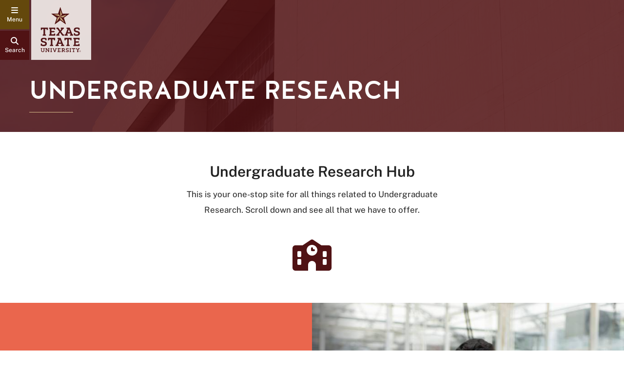

--- FILE ---
content_type: text/html; charset=utf-8
request_url: https://www.txst.edu/undergraduateresearch.html
body_size: 6657
content:

      <!DOCTYPE html>
      <html lang="en">
      <head>
        
      
      
    <meta http-equiv="X-UA-Compatible" content="IE=edge">
    <meta http-equiv="Content-Type" content="text/html;charset=utf-8">
    <meta name="viewport" content="width=device-width, initial-scale=1">
    <meta name="DC.publisher" content="Texas State University">
    <meta name="DC.date" content="2025-10-28T10:46:13.000-05:00">
    <meta name="editing_url" content="https://gato.txst.edu/.admin/pages/1212">
  
    
    <meta name="staleTimer" content="365">
  
    <title>
      Undergraduate Research
      
      : Texas State University
    </title>
  
        <!-- Google Analytics -->
        <script async src="https://www.googletagmanager.com/gtag/js?id=G-SKPRG8S2F7"></script>
        <script>
          window.sendAnalyticsEvents = true;
          window.dataLayer = window.dataLayer || [];
          function gtag(){window.dataLayer.push(arguments);}
          gtag('js', new Date());
          gtag('config', 'G-SKPRG8S2F7', { 'cookie_domain': 'auto', 'cookie_path': '/' })
        </script>
        <!-- End Google Analytics -->
      <script async src="https://siteimproveanalytics.com/js/siteanalyze_6293744.js"></script>
    <script>
      var featured_search_url = 'https://featured.search.txstate.edu/search';
      var peoplesearch_jwt_url = 'https://featured.search.txstate.edu/peoplesearch';
      var search_global_url = 'https://www.txst.edu/search.html';
      var isEditMode = false;
      var recaptchaSiteKey = '6LdBgtYqAAAAABSIOSk1w4a870SQn5Ma_8OcKTUT';
    </script>
  
      <link rel="canonical" href="https://www.txst.edu/undergraduateresearch.html">
<link rel="stylesheet" href="/.resources/1766019668416/components.css">
<link rel="stylesheet" href="/.resources/1766019668416/contentframe.css">
<link rel="stylesheet" href="/.resources/1766019668416/ebgaramond.css">
<link rel="stylesheet" href="/.resources/1766019668416/nunitosans.css">
<link rel="stylesheet" href="/.resources/1766019668416/halis.css">
<link rel="stylesheet" href="/.resources/1766019668416/robotomono.css">
<link rel="stylesheet" href="/.resources/1766019668416/publicsans.css">
<link rel="stylesheet" href="/.resources/1766019668416/adafocus.css">
<link rel="stylesheet" href="/.resources/1766019668416/fontawesome.css">
<link rel="stylesheet" href="/.resources/1766019668416/fontawesomev4shims.css">
<link rel="stylesheet" href="/.resources/1766019668416/gatolibcolors.css">
<link rel="stylesheet" href="/.resources/1766019668416/gatolibvars.css">
<link rel="stylesheet" href="/.resources/1766019668416/hidden.css">
<link rel="stylesheet" href="/.resources/1766019668416/normalize.css">
<link rel="stylesheet" href="/.resources/1766019668416/rootfontsize.css">
<link rel="stylesheet" href="/.resources/1766019668416/sections.css">
<link rel="stylesheet" href="/.resources/1766019668416/search.css">
<link rel="stylesheet" href="/.resources/1766019668416/videomodal.css">
<link rel="stylesheet" href="/.resources/1766019668416/sociallink.css">
<link rel="stylesheet" href="/.resources/1766019668416/jquery-ui.css">
<link rel="stylesheet" href="/.resources/1766019668416/calicocolors.css">
<link rel="stylesheet" href="/.resources/1766019668416/calicovars.css">
<link rel="stylesheet" href="/.resources/1766019668416/calicopagesetup.css">
<link rel="stylesheet" href="/.resources/1766019668416/calicostyledcontent.css">
<link rel="stylesheet" href="/.resources/1766019668416/calicoheader.css">
<link rel="stylesheet" href="/.resources/1766019668416/calicomenu.css">
<link rel="stylesheet" href="/.resources/1766019668416/calicohero.css">
<link rel="stylesheet" href="/.resources/1766019668416/calicoparentorg.css">
<link rel="stylesheet" href="/.resources/1766019668416/calicocontenttweaks.css">
<link rel="stylesheet" href="/.resources/1766019668416/calicofooter.css">
<link rel="stylesheet" href="/.resources/1766019668416/calicobacktotop.css">
<link rel="stylesheet" href="/.resources/1766019668416/calicositesearch.css">
<link rel="stylesheet" href="/.resources/1766019668416/gatolibcontenttypes.css">
<link rel="stylesheet" href="/.resources/1766019668416/icontext.css">
<link rel="stylesheet" href="/.resources/1766019668416/patterns.css">
<link rel="stylesheet" href="/.resources/1766019668416/featuredtext.css">
<link rel="stylesheet" href="/.resources/1766019668416/arrows.css">
<link rel="stylesheet" href="/.resources/1766019668416/card.css">
<link rel="stylesheet" href="/.resources/1766019668416/image-card.css">
<link rel="stylesheet" href="/.resources/1766019668416/video-card.css">
<link rel="stylesheet" href="/.resources/1766019668416/streaming.css">
<link rel="stylesheet" href="/.resources/1766019668416/lightbox.css">
<link rel="stylesheet" href="/.resources/1766019668416/iconlinks.css">
<script src="/.resources/1766019668416/jquery.js"></script>
<script src="/.resources/1766019668416/jquery-ui.js" type="module"></script>
<script src="/.resources/1766019668416/gatolib.js"></script>
<script src="/.resources/1766019668416/elementqueries.js" type="module"></script>
<script src="/.resources/1766019668416/calicojs.js" type="module"></script>
<script src="/.resources/1766019668416/velocity.js" type="module"></script>
<script src="/.resources/1766019668416/moment.js"></script>
<script src="/.resources/1766019668416/keycodes.js" type="module"></script>
<script src="/.resources/1766019668416/calicohero.js" type="module"></script>
<script src="/.resources/1766019668416/calicomenushared.js"></script>
<script src="/.resources/1766019668416/calicomenu.js" type="module"></script>
<script src="/.resources/1766019668416/backtotop.js" type="module"></script>
<script src="/.resources/1766019668416/calicofooter.js" type="module"></script>
<script src="/.resources/1766019668416/objectfitimages.js" type="module"></script>
<script src="/.resources/1766019668416/adjustprebuiltimage.js" type="module"></script>
<script src="/.resources/1766019668416/calicofooterfix.js" type="module"></script>
<script src="/.resources/1766019668416/outgoingclicks.js" type="module"></script>
<script src="/.resources/1766019668416/searchgsa.js" type="module"></script>
<script src="/.resources/1766019668416/sitesearch.js" type="module"></script>
<script src="/.resources/1766019668416/pagination.js" type="module"></script>
<script src="/.resources/1766019668416/easteregg.js" type="module"></script>
<script src="/.resources/1766019668416/anchorscroll.js" type="module"></script>
<script src="/.resources/1766019668416/featuredimagewithtext.js" type="module"></script>
<script src="/.resources/1766019668416/streaming.js" type="module"></script>
<script src="/.resources/1766019668416/videoslide.js" type="module"></script>
<script src="/.resources/1766019668416/crop-image.js" type="module"></script>
<script src="/.resources/1766019668416/icongrid.js" type="module"></script>
      <script src="/undergraduateresearch.js"></script>
    <script src="https://code.jquery.com/jquery-migrate-3.4.1.js" integrity="sha256-CfQXwuZDtzbBnpa5nhZmga8QAumxkrhOToWweU52T38=" crossorigin="anonymous"></script>
    <link rel="stylesheet" href="/undergraduateresearch.css">
      
      <link rel="icon" type="image/png" sizes="96x96" href="/.resources/1766019668416/calicofaviconpng96.png">
      <link rel="icon" type="image/x-icon" sizes="32x32" href="/.resources/1766019668416/calicofaviconico.ico">
      <link rel="icon" type="image/svg+xml" href="/.resources/1766019668416/calicofaviconsvg32.svg">
      <link rel="icon" type="image/svg+xml" href="/.resources/1766019668416/calicofaviconsvg.svg">
      <link rel="apple-touch-icon" href="/.resources/1766019668416/calicoappletouchicon.png">
    
      
    <meta property="og:title" content="Undergraduate Research">
    <meta property="og:type" content="website">
    <meta property="og:url" content="/undergraduateresearch.html">
    <meta property="og:logo" content="/.resources/1766019668416/sociallogo.svg">
  
      <meta property="og:image" content="https://docs.gato.txst.edu/20829/w/2000/109nCFWo16tw/alkek-angle.jpg">
      <meta property="og:image:width" content="2000">
      <meta property="og:image:height" content="891">
      <meta property="og:image:alt" content="">
      <meta name="twitter:card" content="summary_large_image"/>
    <meta property="og:description" content="">
      
    
      </head>
      <body class="template-calico calico calico-page-feature  ">
        <a class="skip-nav" href="#maincontent">Skip to Content</a>
        
        
    <header>
      <div class="header-buttons">
        <button class="header-button btn-menu" id="main-menu-toggle" aria-haspopup="true" aria-expanded="false" aria-controls="main-menu" aria-label="navigation menu">
          <i class="fa" aria-hidden="true"></i>
          <span class="label"></span>
        </button>
        <button class="header-button btn-search search-link search-button">
          <i class="fa fa-search" aria-hidden="true"></i>
          <span class="label">Search</span>
        </button>
      </div>
      <a class="home-link" href="http://www.txst.edu">
        <div class="logo-block">
          <img src="/.resources/1766019668416/txstsquarelogo2025.svg" alt="Texas State University" />
        </div>
      </a>
      <div class="menubar">
        <div class="menu">
          <a class="logo" href="http://www.txst.edu">
            <img src="/.resources/1766019668416/txstprimary2colorlogo2025.svg" alt="Texas State University" />
          </a>
          
          
        </div>
      </div>
    </header>
  
        
    <script type="text/javascript">
      var gatonavigationdata = {"children":[{"children":[],"depth":2,"href":"/undergraduateresearch/opportunities.html","id":"668413","parentId":"1212","path":"/undergraduate-research/opportunities","title":"Opportunities and Fellowships"},{"children":[],"depth":2,"href":"/undergraduateresearch/research-support.html","id":"668412","parentId":"1212","path":"/undergraduate-research/research-support","title":"Research Support"},{"children":[],"depth":2,"href":"/undergraduateresearch/undergraduate-research-fellowships.html","id":"634540","parentId":"1212","path":"/undergraduate-research/undergraduate-research-fellowships","title":"Undergraduate Research Fellowships"},{"children":[],"depth":2,"href":"/undergraduateresearch/txstur.html","id":"694073","parentId":"1212","path":"/undergraduate-research/txstur","title":"Undergraduate Research Journal"},{"children":[],"depth":2,"href":"/undergraduateresearch/form.html","id":"695817","parentId":"1212","path":"/undergraduate-research/form","title":"Research Advisor Directory Form"}],"depth":1,"href":"/undergraduateresearch.html","id":"1212","path":"/undergraduate-research","title":"Undergraduate Research"}
    </script>
    <nav id="main-menu" class="main-menu" role="navigation" aria-expanded="false">
      <div class="menu-content">
        
    <div class="navigation-up">
      
        <a class="home" href="//www.txst.edu">
          <i class="fa fa-home arrow" aria-hidden="true"></i>
          <span>Home</span>
        </a>
      
    </div>
    <a class="navigation-root" href="/undergraduateresearch.html">Undergraduate Research</a>
    <div class="menu-dynamic-navigation">
      <div class="slide">
        <div class="navigation-tree">
          
          <ul class="navigation-children">
            <li class=""><a href="/undergraduateresearch/opportunities.html" data-path="/undergraduate-research/opportunities" data-depth="2">Opportunities and Fellowships</a></li><li class=""><a href="/undergraduateresearch/research-support.html" data-path="/undergraduate-research/research-support" data-depth="2">Research Support</a></li><li class=""><a href="/undergraduateresearch/undergraduate-research-fellowships.html" data-path="/undergraduate-research/undergraduate-research-fellowships" data-depth="2">Undergraduate Research Fellowships</a></li><li class=""><a href="/undergraduateresearch/txstur.html" data-path="/undergraduate-research/txstur" data-depth="2">Undergraduate Research Journal</a></li><li class=""><a href="/undergraduateresearch/form.html" data-path="/undergraduate-research/form" data-depth="2">Research Advisor Directory Form</a></li>
          </ul>
        </div>
      </div>
    </div>
    <div class="menu-static-navigation">
      
      <ul class="super-list columns first">
        <li><a href="https://www.txst.edu/current-students.html">Current Students</a></li>
<li><a href="https://www.txst.edu/faculty-and-staff.html">Faculty &amp; Staff</a></li>
<li><a href="https://www.txst.edu/family-and-visitors.html">Family &amp; Visitors</a></li>
<li><a href="https://alumni.txstate.edu/">Alumni</a></li>
      </ul>
      <ul class="super-list columns second">
      <li><a href="https://txstatebobcats.com/">Athletics</a></li>
<li><a href="https://www.ua.txst.edu/">Give</a></li>
<li><a href="https://www.library.txst.edu/">Library</a></li>
<li><a href="https://www.rrc.txst.edu/">Round Rock</a></li>
<li><a href="https://news.txst.edu/">News</a></li>
      </ul>
    </div>
  
      </div>
    </nav>
  
        <div class="page-container" id="panel" aria-hidden="false">
          
            <section class="organization-info  " aria-label="Organization Information">
              <div class="department-title">
                <a href="/undergraduateresearch.html">Undergraduate Research</a>
              </div>
            </section>
          
          
      <div class="banner-section">
        <div class="banner">
          
      <div class="banner-area default calico-hero ">
        
          <img src="https://docs.gato.txst.edu/20829/w/2000/109nCFWo16tw/alkek-angle.jpg" alt="" style="object-position: 50% 50%"/>
        
        
    <div class="default-hero-content">
      <div class="max-width-container ">
        
        <h1 id="maincontent"class="title">Undergraduate Research</h1>
        
          <div class="description">
            
          </div>
        
        <div class="divider"></div>
      </div>
    </div>
  
      </div>
    
          
        </div>
      </div>
    
          
          
          <div class="main-content">
            <main class="contentcolumn ">
              
      <div id="a8ml7k7f49" class="gato-msection  full-width">
        <div class="gato-section-full msection msection-intro full-width">
          <div class="gato-section-centered">
            <div class="gato-section eq-parent">
              <h2 class="msection-title center">Undergraduate Research Hub</h2>
              
                <div class="msection-text-container center">
                  <p class="msection-text">This is your one-stop site for all things related to Undergraduate Research. Scroll down and see all that we have to offer.</p>
                </div>
            </div>
          </div>
        </div>
      
      <div id="rjtf6hkszy" class="gato-section-full full-width   ">
        <div class="gato-section-centered">
          <div class="gato-section eq-parent ">
            
            
      <div class="layout-column full eq-parent">
        
      <div class="column_paragraph" id="zd0ofbq7u0">
        <div class="icon-text">
    <div class="icon-text-flex-container">
      <div class="icontext-icon color1">
        <i class="fas fa-school" aria-hidden="true"></i>
      </div>
      
      
    </div>
  </div>
      </div>
    
      </div>
    
          </div>
        </div>
      </div></div>
      
      
      <div id="d50lsvr6ai" class="gato-section-full full-width pattern ">
        <div class="gato-section-centered">
          <div class="gato-section eq-parent">
            
      <div class="mobilefirst-pattern featured-text has-image image-right">
        
        <div class="pattern-content arrow title-type color11 text-left">
          <div class="centered ">
            
            <h2 class="title large">Why Undergraduate Research?</h2>
            
            <div class="text">• Develop problem solving and critical thinking skills
• Explore the world around you in new ways
• Encourage lifelong learning
• Pursue interests in your chosen field of study
• Challenge yourself in new ways
• Graduate school preparation</div>
            
          </div>
        </div>
        
      <div class="pattern-image color11">
        <div class="overlay-left"></div>
        <figure>
          <img src="https://docs.gato.txst.edu/20732/w/2000/dsQwA1R0o5qy/people-interior-academic-08.jpg" alt="two students, a male and a female, taking care of plant specimines" srcset="https://docs.gato.txst.edu/20732/w/1800/dsQwA1R0o5qy/people-interior-academic-08.jpg 1800w, https://docs.gato.txst.edu/20732/w/57/dsQwA1R0o5qy/people-interior-academic-08.jpg 57w, https://docs.gato.txst.edu/20732/w/113/dsQwA1R0o5qy/people-interior-academic-08.jpg 113w, https://docs.gato.txst.edu/20732/w/225/dsQwA1R0o5qy/people-interior-academic-08.jpg 225w, https://docs.gato.txst.edu/20732/w/450/dsQwA1R0o5qy/people-interior-academic-08.jpg 450w, https://docs.gato.txst.edu/20732/w/900/dsQwA1R0o5qy/people-interior-academic-08.jpg 900w" sizes="(max-width: 50em) 1000px, 50vw"/>
          
        </figure>
      </div>
    
      </div>
    
          </div>
        </div>
      </div>
    
    <div id="f5e53e86f" class="gato-msection  full-width">
      <div id="cl6q9d8ei1" class="gato-section-full full-width   ">
        <div class="gato-section-centered">
          <div class="gato-section eq-parent ">
            
            <h2 class="section-title center has-text">Undergraduate Research Initiatives</h2><p class="section-text center">If you are looking to jump into research or creative expression, start with one of the programs below.</p>
      <div class="layout-column halves eq-parent">
        
      <div class="column_paragraph" id="id4v4yrhpj">
        
      <div class="gato-card eq-parent gato-card-image  color8  has-link" data-tags="[]">
        
      <a class="gato-card-image-link card-container" href="https://www.txst.edu/honors.html">
        
        <figure>
          <div class="crop-container   " style="padding-bottom: 0%">
            <img src="https://docs.gato.txst.edu/668411/w/2000/HAa-eMy26CpL/Honors_College_580x350.png" srcset="https://docs.gato.txst.edu/668411/w/580/HAa-eMy26CpL/Honors_College_580x350.png 580w, https://docs.gato.txst.edu/668411/w/73/HAa-eMy26CpL/Honors_College_580x350.png 73w, https://docs.gato.txst.edu/668411/w/145/HAa-eMy26CpL/Honors_College_580x350.png 145w, https://docs.gato.txst.edu/668411/w/290/HAa-eMy26CpL/Honors_College_580x350.png 290w" alt="The official Honors College Logo - Texas State Honors College with a tri-color star" sizes="100vw" width="580" height="350" />
            
          </div>
          <figcaption><h3 class="title ">HONORS COLLEGE</h3><div class="caption-content"><p>The Honors College is open to motivated undergraduates and offers specialized courses as well as research, scholarship, and publication opportunities all in one place!</p></div></figcaption>
        </figure>
      </a>
    
      </div>
      
    
      </div>
    
      </div><div class="layout-column halves eq-parent">
      
      <div class="column_paragraph" id="nhbgjsrr79">
        
      <div class="gato-card eq-parent gato-card-image  color8  has-link" data-tags="[]">
        
      <a class="gato-card-image-link card-container" href="https://ideacenter.txst.edu">
        
        <figure>
          <div class="crop-container   " style="padding-bottom: 0%">
            <img src="https://docs.gato.txst.edu/646530/w/2000/5qzj88IggFos/bobcatidea_logo_580x350_transparent.png" srcset="https://docs.gato.txst.edu/646530/w/578/5qzj88IggFos/bobcatidea_logo_580x350_transparent.png 578w, https://docs.gato.txst.edu/646530/w/73/5qzj88IggFos/bobcatidea_logo_580x350_transparent.png 73w, https://docs.gato.txst.edu/646530/w/145/5qzj88IggFos/bobcatidea_logo_580x350_transparent.png 145w, https://docs.gato.txst.edu/646530/w/289/5qzj88IggFos/bobcatidea_logo_580x350_transparent.png 289w" alt="Bobcat IDEA Logo- A pawprint shaped like a lightbulb with the text Bobcat IDEA Research For Everyone Circling it" sizes="100vw" width="578" height="350" />
            
          </div>
          <figcaption><h3 class="title ">THE IDEA CENTER</h3><div class="caption-content"><p>The IDEA Center is open to all Texas State undergraduate students from any major who want to engage in research or creative expression opportunities.</p></div></figcaption>
        </figure>
      </a>
    
      </div>
      
    
      </div>
    
    </div>
    
          </div>
        </div>
      </div></div><div id="nkn61n6erp" class="gato-msection has-background full-width">
        <div class="gato-section-full msection msection-intro full-width">
          <div class="gato-section-centered">
            <div class="gato-section eq-parent">
              <h2 class="msection-title center">RESOURCES</h2>
              
                <div class="msection-text-container center">
                  <p class="msection-text">Click the links below for helpful information about undergraduate research mentors/advisors, resources, opportunities, funding, and much more!</p>
                </div>
            </div>
          </div>
        </div>
      
      <div id="rjtf6hkszy" class="gato-section-full full-width   ">
        <div class="gato-section-centered">
          <div class="gato-section eq-parent ">
            
            
      <div class="layout-column full eq-parent blank">
        
      </div>
    
          </div>
        </div>
      </div></div>
      
      
      <div id="d9ed6119" class="gato-section-full full-width pattern ">
        <div class="gato-section-centered">
          <div class="gato-section eq-parent">
            
      <div class="icontextmulti">
        
        <div class="cards auto-cols">
          <div class="icontext-container">
      
      <a href="/undergraduateresearch/research-support.html" class="icon-text">
    <div class="icon-text-flex-container">
      <div class="icontext-icon color14">
        <i class="fas fa-list" aria-hidden="true"></i>
      </div>
      <h2 class="icontext-title">Research Support</h2>
      
    </div>
  </a>
    </div><div class="icontext-container">
      
      <a href="/undergraduateresearch/txstur.html" class="icon-text">
    <div class="icon-text-flex-container">
      <div class="icontext-icon color14">
        <i class="fas fa-book" aria-hidden="true"></i>
      </div>
      <h2 class="icontext-title">Undergraduate Journal</h2>
      
    </div>
  </a>
    </div><div class="icontext-container">
      
      <a href="/undergraduateresearch/opportunities.html" class="icon-text">
    <div class="icon-text-flex-container">
      <div class="icontext-icon color14">
        <i class="fas fa-circle-dollar-to-slot" aria-hidden="true"></i>
      </div>
      <h2 class="icontext-title">Opportunities/Fellowships</h2>
      
    </div>
  </a>
    </div>
          
        </div>
      </div>
    
          </div>
        </div>
      </div>
    
    
      
      
      <div id="f8deae3b0" class="gato-section-full full-width pattern ">
        <div class="gato-section-centered">
          <div class="gato-section eq-parent">
            
      <div class="mobilefirst-pattern featured-text has-image image-left">
        
      <div class="pattern-image color11">
        <div class="overlay-right"></div>
        <figure>
          <img src="https://docs.gato.txst.edu/20710/w/2000/uVSYApkSTNxt/exterior-02.jpg" alt="Old Main and Theatre Building in the trees" srcset="https://docs.gato.txst.edu/20710/w/1800/uVSYApkSTNxt/exterior-02.jpg 1800w, https://docs.gato.txst.edu/20710/w/57/uVSYApkSTNxt/exterior-02.jpg 57w, https://docs.gato.txst.edu/20710/w/113/uVSYApkSTNxt/exterior-02.jpg 113w, https://docs.gato.txst.edu/20710/w/225/uVSYApkSTNxt/exterior-02.jpg 225w, https://docs.gato.txst.edu/20710/w/450/uVSYApkSTNxt/exterior-02.jpg 450w, https://docs.gato.txst.edu/20710/w/900/uVSYApkSTNxt/exterior-02.jpg 900w" sizes="(max-width: 50em) 1000px, 50vw"/>
          
        </figure>
      </div>
    
        <div class="pattern-content arrow title-type color11 text-left">
          <div class="centered ">
            
            <h2 class="title large">About Us</h2>
            
            <div class="text">The Undergraduate Research page is part of a collaborative effort by the Office of Research and Sponsored Programs, the IDEA Center and the Honors College. Administrative management is provided by staff in the Honors College and the IDEA Center.</div>
            
          </div>
        </div>
        
      </div>
    
          </div>
        </div>
      </div>
    
    
    
            </main>
          </div>
          
      <footer>
        <div class="calico-breadcrumbs">
          
    <nav class="breadcrumbs">
      <ul>
      
        <li>
          <a href="https://www.txst.edu" class="txst-home">
            <img src="/.resources/1766019668416/breadcrumbstar.svg" alt="Texas State" />
          </a>
        </li>
      
      
      
      <li>Undergraduate Research</li>
      </ul>
    </nav>
  
        </div>
        <div class="top">
          <div class="top-footer-content">
            <div class="footer-column contact left">
              <div class="footer-contact-column-content">
                
                  <h2 class="footer-page-title">
                    <a href="/undergraduateresearch.html">Undergraduate Research</a>
                  </h2>
                
                <div class="contact-info">
                <p>ugresearch@txstate.edu</p>
                </div>
                
                  <div class="site-map-link">
                    <a href="/undergraduateresearch/sitemap.html">Site Map</a>
                  </div>
                
                <div class="social-media-container">
                  
      <ul class="social-media-icons">
        <li><a href="http://www.facebook.com/txstateu" class="gato-sociallink " ><i class="fab fa-facebook-square" aria-hidden="true"></i><span class="">Facebook</span></a></li>
<li><a href="https://www.instagram.com/txst/" class="gato-sociallink " ><i class="fab fa-instagram" aria-hidden="true"></i><span class="">Instagram</span></a></li>
<li><a href="https://twitter.com/txst" class="gato-sociallink " ><i class="fab fa-square-x-twitter" aria-hidden="true"></i><span class="">Twitter</span></a></li>
      </ul>
                </div>
              </div>
            </div>
            <div class="footer-column center">
              <div class="footer-column-content">
                <h2 class="footer-column-title">
                  
                  Resources
                </h2>
                <a href="#" class="mobile-footer-column-title" aria-haspopup="true" aria-expanded="false" aria-controls="resource-links">
                  Resources
                </a>

                  <ul id="resource-links" class="resources footer-column-link-list"><li><a href="https://www.maps.txst.edu/" >Campus Map</a></li><li><a href="https://www.registrar.txst.edu/registration/ac.html" >Academic Calendar</a></li><li><a href="https://events.txst.edu/" >University Events</a></li><li><a href="https://www.library.txst.edu/" >Library</a></li></ul>

              </div>
            </div>
            <div class="footer-column right empty">
              <div class="footer-column-content">
                <div class="add-links-title">
                
                </div>
                
                
                
                
              </div>
            </div>
          </div>
        </div>
        <div class="bottom">
          <div class="bottom-footer-content">
            
                <div class="logo">
                  <a href="http://www.txst.edu">
                    <img src="/.resources/1766019668416/txsthoriz2colorlogo2025.svg" alt="Texas State University" />
                  </a>
                </div>
              
            <ul class="bottom-footer-links">
              <li><a href="https://www.txst.edu/about" >About Texas State</a></li>
<li><a href="https://jobs.hr.txstate.edu/" >Careers</a></li>
<li><a href="https://safety.txst.edu/" >Emergency Info</a></li>
<li><a href="https://www.txst.edu/apply" >Apply</a></li>
<li><a href="https://www.txst.edu/about/about-this-site" >Legal</a></li>
            </ul>
          </div>
        </div>
      </footer>
    
        </div>
        
          <button id="backtotop" aria-hidden="true" tabindex="-1">
            <i class="fa fa-angle-up" aria-hidden="true"></i>
            BACK TO TOP
          </button>
        
        
    <div class="search-modal" id="search-modal" style="display: none; opacity:0" role="dialog">
    <div class="search-focusstart visuallyhidden" tabindex=0></div>
    <div id="search-modal-content" style="display: none">
      <div class="searchbar">
        <form class="searchbar-form" action="//www.txstate.edu/search">
          <div class="searchbar-content">
            <input type="hidden" id="sitesearch" name="sitesearch" value="www.txst.edu" />
            <input type="hidden" id="client" name="client" value="txstate" />
            <input type="hidden" id="site" name="site" value="txstate_no_users" />
            <label for="search-text" class="visuallyhidden">Search Terms</label>
            <input id="search-text" class="search" name="q" size="15" placeholder="Search this site" />
            <button class="icon"><i class="fa fa-search"></i><span class="visuallyhidden">Start Search</span></button>
          </div>
           <div class="search-radios">
                  <fieldset>
                  <legend class="visuallyhidden">Select search scope</legend>
                  <span>
                    <label for="this-site" aria-label="search only in this site: Undergraduate Research">
                      <input checked="checked" name="txst-search" value="This Site" id="this-site" type="radio">
                      This Site
                    </label>
                  </span>
                  <span>
                    <label for="txst-all" aria-label="search all Texas State web sites">
                      <input name="txst-search" value="All Texas State" id="txst-all" type="radio">
                      All Texas State
                    </label>
                  </span>
                  </fieldset>
                </div>
                <script>
                  jQuery( "input[name=txst-search]:radio" ).on('change', function(e){
                    var searchField = jQuery('#search-text');
                    var sitesearchfield = jQuery('input[name=sitesearch]');
                    if(e.target.id == "this-site"){
                      searchField.attr('placeholder', 'Search this site');
                      if(sitesearchfield.length < 1){
                        jQuery('.searchbar-form').append('<input type="hidden" id="sitesearch" name="sitesearch" value="www.txst.edu" />');
                      }
                    }
                    else{
                      searchField.attr('placeholder', 'Search all of Texas State');
                      sitesearchfield.remove();
                    }
                  });
                  jQuery( "input[name=txst-search]:radio" ).on('mouseup', function(e){
                    jQuery('#search-text').trigger('focus');
                  })
                </script>
          <button class="btn-close-search-dialog">Close Search Dialog</button>
        </form>
      </div>
    </div>
    <div class="search-focusend visuallyhidden" tabindex=0></div>
    </div>
  
        
    <div id="video-modal" style="display: none;" role="dialog" aria-modal="true" aria-label="Video Player">
      <div class="vmodal-focusstart visuallyhidden" tabindex=0></div>
      <div class="vmodal-container">
        <span tabindex=0 class="visuallyhidden">Beginning of video dialog content</span>
        <div class="video-modal-buttons">
          <a class="video-modal-close" href="#"><i class="fa fa-close" aria-hidden="true"></i><span class="visuallyhidden">Close Video</span></a>
        </div>
        <div class="video-container">
        </div>
        <div class="video-nav">
          <a class="video-nav-left" href="#"><i class="fa fa-angle-left"></i><span class="visuallyhidden">Previous Video</span></a>
          <a class="video-nav-right" href="#"><i class="fa fa-angle-right"></i><span class="visuallyhidden">Next Video</span></a>
        </div>
        <span tabindex=0 class="visuallyhidden">End of video dialog content</span>
      </div>
      <div class="vmodal-focusend visuallyhidden" tabindex=0></div>
    </div>
  
        
        
      </body>
    </html>

--- FILE ---
content_type: text/css
request_url: https://www.txst.edu/.resources/1766019668416/calicoheader.css
body_size: 1217
content:
header{position:fixed;z-index:4;width:100%;max-width:2000px}header .header-buttons{position:absolute;top:0;left:0}header .header-buttons .header-button{display:block;position:absolute;font-weight:500;padding:0}header .header-buttons .header-button.btn-menu{top:0;left:0}header .header-buttons .header-button.btn-search{top:6.32rem;left:0}@media (max-width: 50em){header .header-buttons .header-button.btn-search{top:0;left:6rem;transform:none!important}}header .header-buttons .header-button i{display:block}header .home-link:focus .logo-block{outline:3px solid var(--ada-focus-color);outline-offset:-3px}header .logo-block{position:absolute;top:0;left:6.4rem;height:12.25rem;width:12.25rem;background-color:var(--sandstone);opacity:.9;display:flex;align-items:center;text-align:center;transition:opacity .2s ease}header .logo-block:hover{opacity:1}header .logo-block a{width:100%}header .logo-block img{width:72%;margin:0 auto;padding-right:3px}@media (max-width: 50em){header .logo-block{display:none!important}}header .header-button{width:60px;height:60px;border:0px;color:var(--white);transition:background-color .2s ease}header .header-button .label{font-size:1.2rem;font-family:var(--main-font-family)}header .header-button.btn-menu{background-color:var(--gold)}header .header-button.btn-menu i{-webkit-font-smoothing:antialiased;-moz-osx-font-smoothing:grayscale;display:inline-block;font-family:"Font Awesome 6 Free";font-weight:400;font-style:normal;font-variant:normal;line-height:1;font-weight:900;display:block}header .header-button.btn-menu i:before{content:"\f0c9"}header .header-button.btn-menu .label:after{content:"Menu"}header .header-button.btn-menu.open i{-webkit-font-smoothing:antialiased;-moz-osx-font-smoothing:grayscale;display:inline-block;font-family:"Font Awesome 6 Free";font-weight:400;font-style:normal;font-variant:normal;line-height:1;font-weight:900;display:block}header .header-button.btn-menu.open i:before{content:"\f00d"}header .header-button.btn-menu.open .label:after{content:"Close"}header .header-button.btn-menu:hover{background-color:var(--dark-gold)}header .header-button.btn-search{background-color:var(--maroon)}header .header-button.btn-search:hover{background-color:var(--darkest-maroon)}header .menubar{display:none;position:absolute;left:120px;right:0;top:-60px;max-width:1880}@media (max-width: 23em){header .menubar{width:calc(100vw - 122px)}}header .menubar .menu{background-color:var(--sandstone);height:6rem;flex-grow:1;display:flex;justify-content:space-between;align-items:center;padding:0rem 1.5rem 0rem 1rem;border-bottom:1px solid var(--sandstone);box-shadow:0 1px 3px #00000040}@media (max-width: 23em){header .menubar .menu{padding:0rem;justify-content:center}}header .menubar .menu .logo{width:180px}header .menubar .menu .logo img{max-width:100%;width:100%}header .menubar .menu .multilinks{list-style:none;font-family:var(--halis);font-weight:600;font-size:1.5rem;line-height:1.6}header .menubar .menu .multilinks li{display:inline-block;text-transform:uppercase}header .menubar .menu .multilinks li:not(:last-child):after{content:" | ";padding:0rem 1rem}header .menubar .menu .multilinks li a{text-decoration:none;color:var(--maroon)}@media (max-width: 50em){header .menubar{top:0;display:block!important;transform:none!important}header .menubar .menu{opacity:.9}header .menubar .menu .multilinks{display:none}}header.scrolled .btn-menu,header.scrolled .btn-search{box-shadow:0 2px 2px #00000040}@media (max-width: 50em){header.scrolled .btn-menu,header.scrolled .btn-search{box-shadow:none}}@media (max-width: 50em){header{display:flex;background-color:var(--sandstone);padding-left:.3rem;padding-top:.3rem;box-shadow:-1px 1px 3px #00000040}header .header-buttons{position:relative}header .header-buttons .header-button{width:57px;height:57px}header .menubar{position:relative}header .menubar .menu{box-shadow:none}}body.emergency header{position:absolute}body.admin.calico-admin header{z-index:70000}body.admin.calico-admin header .header-buttons .btn-search{top:0;left:6rem;transform:none!important}body.admin.calico-admin header .logo-block{display:none!important}body.admin.calico-admin header .menubar{display:flex!important;top:0!important;transform:none!important}body.admin.calico-admin header .menubar .menu .menulink-bar{min-width:100px}@media (max-width: 31.25em){body.admin.calico-admin header .menubar .menu{flex-direction:column;align-items:flex-start}}body.admin.calico-admin header .menubar .multilinks{margin:0;padding:0}body.admin.calico-admin header .menubar .multilinks .listItems_add:after{display:none}


--- FILE ---
content_type: text/css
request_url: https://www.txst.edu/.resources/1766019668416/calicomenu.css
body_size: 1033
content:
nav.main-menu{display:none;position:fixed;width:300px;max-width:calc(100vw - 62px);height:100vh;overflow:hidden;z-index:2;line-height:1.4}nav.main-menu ul{list-style-type:none}nav.main-menu a{color:var(--verydark);text-decoration:none;font-weight:500;font-size:1.4rem}nav.main-menu i.arrow{font-weight:700;color:var(--maroon)}nav.main-menu .menu-content{width:100%;height:100%;transform:translate(-100%);overflow-y:auto;background-color:var(--light-sandstone);color:var(--verydark);padding:2rem 0;border-left:1px solid #ded6cb;border-right:1px solid #ded6cb}nav.main-menu .menu-dynamic-navigation{position:relative;overflow:hidden}nav.main-menu .menu-static-navigation{padding:0 2rem}nav.main-menu .navigation-tree{padding:0 2rem}nav.main-menu .navigation-up{border-top:1px solid var(--dark-sandstone);border-bottom:1px solid var(--dark-sandstone);margin:0 0 1.5rem;overflow:hidden}nav.main-menu .navigation-up a{display:block;float:left;width:50%;padding:1rem;transition:padding .1s}nav.main-menu .navigation-up a.top{border-left:1px solid var(--dark-sandstone)}nav.main-menu .navigation-up a.top i{margin-right:.2rem}nav.main-menu .navigation-up a.home{padding-left:2rem;border-right:1px solid var(--dark-sandstone)}nav.main-menu .navigation-up a.home i{font-size:1.9rem;margin-right:.3rem}nav.main-menu .navigation-root{display:block;margin-bottom:1rem;margin-left:2rem;font-size:1.8rem;font-weight:700;color:var(--maroon)}nav.main-menu .navigation-current{display:block;color:var(--maroon);font-size:1.6rem;font-weight:700;padding:.5rem 0 .5rem 1rem;margin-bottom:.1rem;transition:padding .1s}nav.main-menu .navigation-children{list-style-type:none;padding-left:1rem;margin-top:0}nav.main-menu .navigation-children a{display:block;padding:.8rem 0;margin-bottom:.1rem;font-size:1.6rem;line-height:2.6rem;transition:padding .1s}nav.main-menu .navigation-children a .last-word{white-space:nowrap}nav.main-menu .navigation-children a i{margin-left:1rem}nav.main-menu .multilinks{padding:0;margin:0 0 1.5rem;display:flex;flex-wrap:wrap;justify-content:space-between}nav.main-menu .multilinks li{width:49%;margin-bottom:.5rem}nav.main-menu .multilinks a{display:block;padding:1rem 0;border-radius:2px;background-color:var(--maroon);color:#fff;text-align:center;font-size:1.2rem;line-height:2rem;font-weight:600;font-family:var(--halis);text-transform:uppercase;transition:background .2s,color .2s}nav.main-menu .multilinks .editMultiLinks{display:none}nav.main-menu .super-list{margin:0 0 1.5rem;padding:0}nav.main-menu .super-list.first{padding-bottom:1rem;border-bottom:1px solid var(--dark-sandstone)}nav.main-menu .super-list.first.no-buttons{padding-top:1.5rem;border-top:1px solid var(--dark-sandstone)}nav.main-menu .super-list.second{margin-bottom:1rem}nav.main-menu .super-list.columns{display:flex;flex-wrap:wrap}nav.main-menu .super-list.columns li{width:50%}nav.main-menu .super-list a{transition:all .1s;display:inline-block;margin-bottom:.8rem;padding-bottom:.2rem}body.no-touch nav.main-menu .navigation-up a:hover,body.no-touch nav.main-menu .navigation-up a:focus{padding-left:.7rem}body.no-touch nav.main-menu .navigation-up a.home:hover,body.no-touch nav.main-menu .navigation-up a.home:focus{padding-left:2rem}body.no-touch nav.main-menu .navigation-current:hover,body.no-touch nav.main-menu .navigation-current:focus-visible{text-decoration:underline}body.no-touch nav.main-menu .navigation-children a:hover,body.no-touch nav.main-menu .navigation-children a:focus{text-decoration:underline;font-weight:700}body.no-touch nav.main-menu .multilinks a:hover,body.no-touch nav.main-menu .multilinks a:focus{margin-top:-4px;background-color:transparent;color:var(--maroon);border:1px solid var(--maroon);border-bottom:3px solid var(--maroon)}body.no-touch nav.main-menu .super-list a:hover,body.no-touch nav.main-menu .super-list a:focus{transform:translateY(-3px);box-shadow:inset 0 -3px 0 0 var(--maroon)}


--- FILE ---
content_type: text/css
request_url: https://www.txst.edu/.resources/1766019668416/calicositesearch.css
body_size: 601
content:
@media (max-width: 50em){.searchbreadcrumbs{display:none}}#search-results{min-height:25rem}#search-results .layout-column.search-title{width:100%;text-align:center}@media (max-width: 50em){#search-results .layout-column.search-title{text-align:left}}#search-results .layout-column.search-title h1{font-family:var(--halis);font-size:3.6rem;line-height:5rem;font-weight:600;margin:3rem 0 1.5rem;text-transform:uppercase;color:var(--very-dark)}#search-results .gato-search-title-separator{padding:0 2rem}#search-results .gato-search-title-separator .intro-title-border{height:1px;background-color:var(--almondmilk)}#search-results .line-under-breadcrumbs{margin-left:0;margin-right:0}#search-results .global-search .all-results-button{text-align:right}@media (max-width: 50em){#search-results .global-search .all-results-button{text-align:left}}#search-results .global-search .all-results-button a.button{background-color:var(--sandstone);color:var(--very-dark);border-color:var(--sandstone);padding:1rem 2rem .9rem;border-width:1px;border-style:solid;border-radius:2px;transition:all .2s ease;font-weight:700;font-size:1.6rem;line-height:2rem;text-align:center;text-decoration:none;display:inline-block;box-shadow:none;text-transform:none}#search-results .global-search .all-results-button a.button:hover{box-shadow:inset 0 -2px 0 0 var(--sandstone);transform:translateY(-3px)}#search-results .pagination .pagination-link[aria-selected=true],#search-results .pagination .pagination-link:hover,#search-results .pagination .pagination-link.next.enabled:hover,#search-results .pagination .pagination-link.next:hover,#search-results .pagination .pagination-link.previous:hover,#search-results .pagination .pagination-link.previous.enabled:hover,#search-results .pagination .pagination-link[aria-selected=true]:hover{background-color:var(--maroon);color:var(--white)}


--- FILE ---
content_type: text/css
request_url: https://www.txst.edu/.resources/1766019668416/patterns.css
body_size: 1746
content:
.mobilefirst-pattern{max-height:550px;display:flex;justify-content:space-between;position:relative}@media (max-width: 50em){.mobilefirst-pattern{flex-direction:column;max-height:none}}.mobilefirst-pattern.has-image{min-height:450px}@media (max-width: 50em){.mobilefirst-pattern.has-image{min-height:auto}}.mobilefirst-pattern .centered{max-width:500px;margin-left:auto;margin-right:auto;width:100%;padding:var(--calico-section-default-top-padding, 6rem) 2rem}@media (max-width: 50em){.mobilefirst-pattern .centered{padding:0rem 2rem}}.mobilefirst-pattern .pattern-content{width:50%;display:flex;flex-direction:column;justify-content:center}.mobilefirst-pattern .pattern-content.single{width:100%;padding:0rem}@media (max-width: 50em){.mobilefirst-pattern .pattern-content.single{padding:4rem 0rem}}.mobilefirst-pattern .pattern-content.single .centered{max-width:none}@media (max-width: 50em){.mobilefirst-pattern .pattern-content{width:100%}}.mobilefirst-pattern .pattern-content.text-left{text-align:left}@media (max-width: 50em){.mobilefirst-pattern .pattern-content.text-left .centered{max-width:unset}}.mobilefirst-pattern .pattern-content.text-center{text-align:center}.mobilefirst-pattern .pattern-content.color1{background-color:var(--mc1-bg);color:var(--mc1-text)}.mobilefirst-pattern .pattern-content.color1 a{border-color:var(--mc1-text);color:var(--mc1-link)}.mobilefirst-pattern .pattern-content.color1 h2,.mobilefirst-pattern .pattern-content.color1 h3,.mobilefirst-pattern .pattern-content.color1 h4,.mobilefirst-pattern .pattern-content.color1 h5,.mobilefirst-pattern .pattern-content.color1 h6,.mobilefirst-pattern .pattern-content.color1 p{color:var(--mc1-text)}.mobilefirst-pattern .pattern-content.color2{background-color:var(--mc2-bg);color:var(--mc2-text)}.mobilefirst-pattern .pattern-content.color2 a{border-color:var(--mc2-text);color:var(--mc2-link)}.mobilefirst-pattern .pattern-content.color2 h2,.mobilefirst-pattern .pattern-content.color2 h3,.mobilefirst-pattern .pattern-content.color2 h4,.mobilefirst-pattern .pattern-content.color2 h5,.mobilefirst-pattern .pattern-content.color2 h6,.mobilefirst-pattern .pattern-content.color2 p{color:var(--mc2-text)}.mobilefirst-pattern .pattern-content.color3{background-color:var(--mc3-bg);color:var(--mc3-text)}.mobilefirst-pattern .pattern-content.color3 a{border-color:var(--mc3-text);color:var(--mc3-link)}.mobilefirst-pattern .pattern-content.color3 h2,.mobilefirst-pattern .pattern-content.color3 h3,.mobilefirst-pattern .pattern-content.color3 h4,.mobilefirst-pattern .pattern-content.color3 h5,.mobilefirst-pattern .pattern-content.color3 h6,.mobilefirst-pattern .pattern-content.color3 p{color:var(--mc3-text)}.mobilefirst-pattern .pattern-content.color4{background-color:var(--mc4-bg);color:var(--mc4-text)}.mobilefirst-pattern .pattern-content.color4 a{border-color:var(--mc4-text);color:var(--mc4-link)}.mobilefirst-pattern .pattern-content.color4 h2,.mobilefirst-pattern .pattern-content.color4 h3,.mobilefirst-pattern .pattern-content.color4 h4,.mobilefirst-pattern .pattern-content.color4 h5,.mobilefirst-pattern .pattern-content.color4 h6,.mobilefirst-pattern .pattern-content.color4 p{color:var(--mc4-text)}.mobilefirst-pattern .pattern-content.color5{background-color:var(--mc5-bg);color:var(--mc5-text)}.mobilefirst-pattern .pattern-content.color5 a{border-color:var(--mc5-text);color:var(--mc5-link)}.mobilefirst-pattern .pattern-content.color5 h2,.mobilefirst-pattern .pattern-content.color5 h3,.mobilefirst-pattern .pattern-content.color5 h4,.mobilefirst-pattern .pattern-content.color5 h5,.mobilefirst-pattern .pattern-content.color5 h6,.mobilefirst-pattern .pattern-content.color5 p{color:var(--mc5-text)}.mobilefirst-pattern .pattern-content.color6{background-color:var(--mc6-bg);color:var(--mc6-text)}.mobilefirst-pattern .pattern-content.color6 a{border-color:var(--mc6-text);color:var(--mc6-link)}.mobilefirst-pattern .pattern-content.color6 h2,.mobilefirst-pattern .pattern-content.color6 h3,.mobilefirst-pattern .pattern-content.color6 h4,.mobilefirst-pattern .pattern-content.color6 h5,.mobilefirst-pattern .pattern-content.color6 h6,.mobilefirst-pattern .pattern-content.color6 p{color:var(--mc6-text)}.mobilefirst-pattern .pattern-content.color7{background-color:var(--mc7-bg);color:var(--mc7-text)}.mobilefirst-pattern .pattern-content.color7 a{border-color:var(--mc7-text);color:var(--mc7-link)}.mobilefirst-pattern .pattern-content.color7 h2,.mobilefirst-pattern .pattern-content.color7 h3,.mobilefirst-pattern .pattern-content.color7 h4,.mobilefirst-pattern .pattern-content.color7 h5,.mobilefirst-pattern .pattern-content.color7 h6,.mobilefirst-pattern .pattern-content.color7 p{color:var(--mc7-text)}.mobilefirst-pattern .pattern-content.color11{background-color:var(--mc11-bg);color:var(--mc11-text)}.mobilefirst-pattern .pattern-content.color11 a{border-color:var(--mc11-text);color:var(--mc11-link)}.mobilefirst-pattern .pattern-content.color11 h2,.mobilefirst-pattern .pattern-content.color11 h3,.mobilefirst-pattern .pattern-content.color11 h4,.mobilefirst-pattern .pattern-content.color11 h5,.mobilefirst-pattern .pattern-content.color11 h6,.mobilefirst-pattern .pattern-content.color11 p{color:var(--mc11-text)}.mobilefirst-pattern .pattern-content.color12{background-color:var(--mc12-bg);color:var(--mc12-text)}.mobilefirst-pattern .pattern-content.color12 a{border-color:var(--mc12-text);color:var(--mc12-link)}.mobilefirst-pattern .pattern-content.color12 h2,.mobilefirst-pattern .pattern-content.color12 h3,.mobilefirst-pattern .pattern-content.color12 h4,.mobilefirst-pattern .pattern-content.color12 h5,.mobilefirst-pattern .pattern-content.color12 h6,.mobilefirst-pattern .pattern-content.color12 p{color:var(--mc12-text)}.mobilefirst-pattern .pattern-content.color13{background-color:var(--mc13-bg);color:var(--mc13-text)}.mobilefirst-pattern .pattern-content.color13 a{border-color:var(--mc13-text);color:var(--mc13-link)}.mobilefirst-pattern .pattern-content.color13 h2,.mobilefirst-pattern .pattern-content.color13 h3,.mobilefirst-pattern .pattern-content.color13 h4,.mobilefirst-pattern .pattern-content.color13 h5,.mobilefirst-pattern .pattern-content.color13 h6,.mobilefirst-pattern .pattern-content.color13 p{color:var(--mc13-text)}.mobilefirst-pattern .pattern-content font,.mobilefirst-pattern .pattern-content span{color:inherit!important;font-size:inherit!important;font-family:inherit!important}.mobilefirst-pattern .pattern-content .buttons ul{list-style:none;padding:0;margin:0;display:flex;gap:1.5rem;flex-wrap:wrap}.mobilefirst-pattern .pattern-content .buttons ul li{text-align:center}.mobilefirst-pattern .pattern-content .buttons .button{border-width:1px;border-style:solid;padding:1rem 2rem;text-decoration:none;font-family:var(--main-font-family);font-weight:600;font-size:1.8rem;line-height:2.8rem;display:flex;align-items:center;justify-content:center;transition:all .2s ease;border-radius:3px;height:4.4rem}.mobilefirst-pattern .pattern-content .buttons .button.assetlink{padding-right:1.2rem}.mobilefirst-pattern .pattern-content .buttons .button:hover{transform:translateY(-3px);box-shadow:inset 0 -2px}.mobilefirst-pattern .pattern-content .buttons .button svg{fill:currentColor;vertical-align:-.125em;margin-left:1rem}.mobilefirst-pattern .pattern-content .buttons .button span.last-word{white-space:nowrap}.mobilefirst-pattern .pattern-content.text-center .buttons ul{display:flex;justify-content:center;flex-wrap:wrap}.mobilefirst-pattern .pattern-content.text-center .buttons ul li{margin:0 1.1rem}.mobilefirst-pattern .pattern-content.text-left .buttons ul li{margin-right:2.2rem}.mobilefirst-pattern .pattern-content .links ul{list-style:none;margin:0;padding-left:0;display:flex;flex-direction:column;gap:1.5rem}.mobilefirst-pattern .pattern-content .links ul li a{text-decoration:none;font-family:var(--halis);font-size:1.5rem;font-weight:600;line-height:2.4rem;padding-bottom:3px;border-width:0px 0px 1px 0px;border-style:solid;transition:all .2s ease;display:inline-block;text-transform:uppercase}.mobilefirst-pattern .pattern-content .links ul li a:hover{box-shadow:inset 0 -1px;transform:translateY(-2px)}.pattern-content.text-center .links{align-items:center}.mobilefirst-pattern .pattern-content .links i{border:solid black;border-width:0 3px 3px 0;display:inline-block;padding:3px;margin:0 .5rem}.mobilefirst-pattern .pattern-content .links i.right{transform:rotate(-45deg);-webkit-transform:rotate(-45deg)}.mobilefirst-pattern .pattern-content .links i.left{transform:rotate(135deg);-webkit-transform:rotate(135deg)}.mobilefirst-pattern .pattern-content .links i.up{transform:rotate(-135deg);-webkit-transform:rotate(-135deg)}.mobilefirst-pattern .pattern-content .links i.down{transform:rotate(45deg);-webkit-transform:rotate(45deg)}.mobilefirst-pattern .pattern-image{width:50%;position:relative;max-height:none}@media (max-width: 50em){.mobilefirst-pattern .pattern-image{height:300px}}@media (max-width: 50em){.mobilefirst-pattern .pattern-image{width:100%;order:2}}.mobilefirst-pattern .pattern-image figure{margin:0;height:100%}.mobilefirst-pattern .pattern-image figure img{position:absolute}.mobilefirst-pattern .pattern-image figure figcaption{position:absolute;bottom:0;left:0;padding:2px 6px;color:#fff;background-color:#000c;font-size:1.2rem;line-height:normal;font-weight:500;font-style:italic;letter-spacing:.36px;z-index:2}.mobilefirst-pattern .pattern-image figure figcaption.right{left:unset;right:0}@media (max-width: 50em){.mobilefirst-pattern .pattern-image figure figcaption.right{left:0;right:unset}}.mobilefirst-pattern .pattern-image img{max-width:100%;width:100%;height:100%;min-height:100%;display:block;object-fit:cover;object-position:50% 50%;font-family:"object-fit: cover; object-position: 50% 50%;"}@media (max-width: 50em){.mobilefirst-pattern .pattern-image img{min-height:unset}}.mobilefirst-pattern .pattern-image .overlay-left{background-image:linear-gradient(90deg,#00000078,#fff0);position:absolute;width:95px;height:100%;z-index:1}@media (max-width: 50em){.mobilefirst-pattern .pattern-image .overlay-left{width:100%;height:95px;background-image:linear-gradient(0deg,#fff0,#00000078)}}.mobilefirst-pattern .pattern-image .overlay-right{background-image:linear-gradient(-90deg,#00000078,#fff0);position:absolute;width:95px;height:100%;right:0;z-index:1}@media (max-width: 50em){.mobilefirst-pattern .pattern-image .overlay-right{width:100%;height:95px;background-image:linear-gradient(0deg,#fff0,#00000078)}}@media (max-width: 50em){.title-type{padding:4rem 0rem}}.title-type .title{font-family:var(--halis);font-size:2.8rem;font-weight:600;line-height:3.4rem;text-transform:uppercase;margin-bottom:1.5rem}.title-type .text{font-family:var(--main-font-family);font-size:1.7rem;font-weight:400;line-height:3.2rem;padding-bottom:3rem;max-width:500px;margin:0 auto}@media (max-width: 50em){.title-type.text-left .text{max-width:unset}}


--- FILE ---
content_type: text/css
request_url: https://www.txst.edu/.resources/1766019668416/featuredtext.css
body_size: 1049
content:
.mobilefirst-pattern.featured-text .pattern-content .centered{display:flex;flex-direction:column;gap:1.5rem;justify-content:center}.mobilefirst-pattern.featured-text .pattern-content .centered .callout{font-family:var(--halis);font-weight:700;line-height:5.2rem;line-height:1;text-transform:uppercase;font-size:clamp(3.2rem,1.14rem + 6.43cqi,5rem)}.mobilefirst-pattern.featured-text .pattern-content .centered .title{margin-bottom:1rem;max-width:760px;margin:0 auto}.mobilefirst-pattern.featured-text .pattern-content .centered .text{max-width:760px;padding-bottom:0}.mobilefirst-pattern.featured-text .pattern-content .centered .text p:first-child{margin-top:0}.mobilefirst-pattern.featured-text .pattern-content .centered .text p:last-child{margin-bottom:0}.mobilefirst-pattern.featured-text .pattern-content .centered .buttons{padding-top:1.5rem}.mobilefirst-pattern.featured-text .pattern-content .centered .buttons ul{gap:1.5rem}.mobilefirst-pattern.featured-text .pattern-content .centered .buttons ul li{margin:0;padding:0}.mobilefirst-pattern.featured-text .pattern-content .centered .links{padding-top:1.5rem}.mobilefirst-pattern.featured-text .pattern-content .centered.title-only{padding-top:3rem;padding-bottom:2.5rem}.mobilefirst-pattern.featured-text .pattern-content .centered.title-only .title{max-width:unset;margin-bottom:0}.mobilefirst-pattern.featured-text .pattern-content.color1{--featured-text-color: var(--mc1-text)}.mobilefirst-pattern.featured-text .pattern-content.color1 .centered .callout{color:var(--featured-text-color)}.mobilefirst-pattern.featured-text .pattern-content.color1 .centered .callout.background{padding:1rem 1rem .5rem;color:var(--mc1-hilite-text);background-color:var(--mc1-hilite-bg)}.mobilefirst-pattern.featured-text .pattern-content.color1 .centered .title,.mobilefirst-pattern.featured-text .pattern-content.color1 .centered .text{color:var(--featured-text-color)}.mobilefirst-pattern.featured-text .pattern-content.color1 .centered .text p{color:inherit}.mobilefirst-pattern.featured-text .pattern-content.color1 .centered .text ul{color:inherit;padding-left:0;text-align:left;list-style-position:inside}.mobilefirst-pattern.featured-text .pattern-content.color1 .centered .buttons a,.mobilefirst-pattern.featured-text .pattern-content.color1 .centered .links a{color:var(--featured-text-color);border-color:var(--featured-text-color)}.mobilefirst-pattern.featured-text .pattern-content.color2{--featured-text-color: var(--mc2-text)}.mobilefirst-pattern.featured-text .pattern-content.color2 .centered .callout{color:var(--featured-text-color)}.mobilefirst-pattern.featured-text .pattern-content.color2 .centered .callout.background{padding:1rem 1rem .5rem;color:var(--mc2-hilite-text);background-color:var(--mc2-hilite-bg)}.mobilefirst-pattern.featured-text .pattern-content.color2 .centered .title,.mobilefirst-pattern.featured-text .pattern-content.color2 .centered .text{color:var(--featured-text-color)}.mobilefirst-pattern.featured-text .pattern-content.color2 .centered .text p{color:inherit}.mobilefirst-pattern.featured-text .pattern-content.color2 .centered .text ul{color:inherit;padding-left:0;text-align:left;list-style-position:inside}.mobilefirst-pattern.featured-text .pattern-content.color2 .centered .buttons a,.mobilefirst-pattern.featured-text .pattern-content.color2 .centered .links a{color:var(--featured-text-color);border-color:var(--featured-text-color)}.mobilefirst-pattern.featured-text .pattern-content.color5{--featured-text-color: var(--mc5-text)}.mobilefirst-pattern.featured-text .pattern-content.color5 .centered .callout{color:var(--featured-text-color)}.mobilefirst-pattern.featured-text .pattern-content.color5 .centered .callout.background{padding:1rem 1rem .5rem;color:var(--mc5-hilite-text);background-color:var(--mc5-hilite-bg)}.mobilefirst-pattern.featured-text .pattern-content.color5 .centered .title,.mobilefirst-pattern.featured-text .pattern-content.color5 .centered .text{color:var(--featured-text-color)}.mobilefirst-pattern.featured-text .pattern-content.color5 .centered .text p{color:inherit}.mobilefirst-pattern.featured-text .pattern-content.color5 .centered .text ul{color:inherit;padding-left:0;text-align:left;list-style-position:inside}.mobilefirst-pattern.featured-text .pattern-content.color5 .centered .buttons a,.mobilefirst-pattern.featured-text .pattern-content.color5 .centered .links a{color:var(--featured-text-color);border-color:var(--featured-text-color)}.mobilefirst-pattern.featured-text .pattern-content.color6{--featured-text-color: var(--mc6-text)}.mobilefirst-pattern.featured-text .pattern-content.color6 .centered .callout{color:var(--featured-text-color)}.mobilefirst-pattern.featured-text .pattern-content.color6 .centered .callout.background{padding:1rem 1rem .5rem;color:var(--mc6-hilite-text);background-color:var(--mc6-hilite-bg)}.mobilefirst-pattern.featured-text .pattern-content.color6 .centered .title,.mobilefirst-pattern.featured-text .pattern-content.color6 .centered .text{color:var(--featured-text-color)}.mobilefirst-pattern.featured-text .pattern-content.color6 .centered .text p{color:inherit}.mobilefirst-pattern.featured-text .pattern-content.color6 .centered .text ul{color:inherit;padding-left:0;text-align:left;list-style-position:inside}.mobilefirst-pattern.featured-text .pattern-content.color6 .centered .buttons a,.mobilefirst-pattern.featured-text .pattern-content.color6 .centered .links a{color:var(--featured-text-color);border-color:var(--featured-text-color)}.mobilefirst-pattern.featured-text .pattern-content.color7{--featured-text-color: var(--mc7-text)}.mobilefirst-pattern.featured-text .pattern-content.color7 .centered .callout{color:var(--featured-text-color)}.mobilefirst-pattern.featured-text .pattern-content.color7 .centered .callout.background{padding:1rem 1rem .5rem;color:var(--mc7-hilite-text);background-color:var(--mc7-hilite-bg)}.mobilefirst-pattern.featured-text .pattern-content.color7 .centered .title,.mobilefirst-pattern.featured-text .pattern-content.color7 .centered .text{color:var(--featured-text-color)}.mobilefirst-pattern.featured-text .pattern-content.color7 .centered .text p{color:inherit}.mobilefirst-pattern.featured-text .pattern-content.color7 .centered .text ul{color:inherit;padding-left:0;text-align:left;list-style-position:inside}.mobilefirst-pattern.featured-text .pattern-content.color7 .centered .buttons a,.mobilefirst-pattern.featured-text .pattern-content.color7 .centered .links a{color:var(--featured-text-color);border-color:var(--featured-text-color)}.mobilefirst-pattern.featured-text .pattern-content.color8{--featured-text-color: var(--mc8-text)}.mobilefirst-pattern.featured-text .pattern-content.color8 .centered .callout{color:var(--featured-text-color)}.mobilefirst-pattern.featured-text .pattern-content.color8 .centered .callout.background{padding:1rem 1rem .5rem;color:var(--mc8-hilite-text);background-color:var(--mc8-hilite-bg)}.mobilefirst-pattern.featured-text .pattern-content.color8 .centered .title,.mobilefirst-pattern.featured-text .pattern-content.color8 .centered .text{color:var(--featured-text-color)}.mobilefirst-pattern.featured-text .pattern-content.color8 .centered .text p{color:inherit}.mobilefirst-pattern.featured-text .pattern-content.color8 .centered .text ul{color:inherit;padding-left:0;text-align:left;list-style-position:inside}.mobilefirst-pattern.featured-text .pattern-content.color8 .centered .buttons a,.mobilefirst-pattern.featured-text .pattern-content.color8 .centered .links a{color:var(--featured-text-color);border-color:var(--featured-text-color)}.mobilefirst-pattern.featured-text .pattern-content.color11{--featured-text-color: var(--mc11-text)}.mobilefirst-pattern.featured-text .pattern-content.color11 .centered .callout{color:var(--featured-text-color)}.mobilefirst-pattern.featured-text .pattern-content.color11 .centered .callout.background{padding:1rem 1rem .5rem;color:var(--mc11-hilite-text);background-color:var(--mc11-hilite-bg)}.mobilefirst-pattern.featured-text .pattern-content.color11 .centered .title,.mobilefirst-pattern.featured-text .pattern-content.color11 .centered .text{color:var(--featured-text-color)}.mobilefirst-pattern.featured-text .pattern-content.color11 .centered .text p{color:inherit}.mobilefirst-pattern.featured-text .pattern-content.color11 .centered .text ul{color:inherit;padding-left:0;text-align:left;list-style-position:inside}.mobilefirst-pattern.featured-text .pattern-content.color11 .centered .buttons a,.mobilefirst-pattern.featured-text .pattern-content.color11 .centered .links a{color:var(--featured-text-color);border-color:var(--featured-text-color)}.mobilefirst-pattern.featured-text .pattern-content.color13{--featured-text-color: var(--mc13-text)}.mobilefirst-pattern.featured-text .pattern-content.color13 .centered .callout{color:var(--featured-text-color)}.mobilefirst-pattern.featured-text .pattern-content.color13 .centered .callout.background{padding:1rem 1rem .5rem;color:var(--mc13-hilite-text);background-color:var(--mc13-hilite-bg)}.mobilefirst-pattern.featured-text .pattern-content.color13 .centered .title,.mobilefirst-pattern.featured-text .pattern-content.color13 .centered .text{color:var(--featured-text-color)}.mobilefirst-pattern.featured-text .pattern-content.color13 .centered .text p{color:inherit}.mobilefirst-pattern.featured-text .pattern-content.color13 .centered .text ul{color:inherit;padding-left:0;text-align:left;list-style-position:inside}.mobilefirst-pattern.featured-text .pattern-content.color13 .centered .buttons a,.mobilefirst-pattern.featured-text .pattern-content.color13 .centered .links a{color:var(--featured-text-color);border-color:var(--featured-text-color)}@media (max-width: 50em){.mobilefirst-pattern.featured-text .pattern-content{padding:0}.mobilefirst-pattern.featured-text .pattern-content .centered{padding:4rem 2rem}.mobilefirst-pattern.featured-text .pattern-content .centered .title,.mobilefirst-pattern.featured-text .pattern-content .centered .text{max-width:560px}}.mobilefirst-pattern.featured-text.has-image{max-height:unset;min-height:560px}.mobilefirst-pattern.featured-text.has-image .pattern-content .centered{padding:6rem 4rem;max-width:640px;align-items:flex-start}.mobilefirst-pattern.featured-text.has-image .pattern-content .centered .title{margin:0;font-size:1.8rem;line-height:1.33}.mobilefirst-pattern.featured-text.has-image .pattern-content .centered .title.large{font-size:3.6rem;line-height:1.27}.mobilefirst-pattern.featured-text.has-image .pattern-content .centered .text{margin:0}.mobilefirst-pattern.featured-text.has-image .pattern-content .centered .buttons ul{display:flex;gap:1.5rem;align-items:flex-start}.mobilefirst-pattern.featured-text.has-image .pattern-content .centered .buttons ul li{padding:0}@media (max-width: 64em){.mobilefirst-pattern.featured-text.has-image .pattern-content .centered .title{font-size:2.8rem;line-height:1.2}}@media (max-width: 50em){.mobilefirst-pattern.featured-text.has-image .pattern-content .centered{max-width:unset}}@media (max-width: 50em){.mobilefirst-pattern.featured-text.has-image{min-height:auto}.mobilefirst-pattern.featured-text.has-image .pattern-image{height:auto}.mobilefirst-pattern.featured-text.has-image .pattern-image figure img{position:static;max-height:450px}.mobilefirst-pattern.featured-text.has-image .pattern-content .title,.mobilefirst-pattern.featured-text.has-image .pattern-content .text{max-width:unset}}@media (max-width: 40em){.mobilefirst-pattern.featured-text.has-image .pattern-image figure img{max-height:360px}.mobilefirst-pattern.featured-text.has-image .pattern-content .centered{padding:4rem 2rem}}


--- FILE ---
content_type: text/css
request_url: https://www.txst.edu/.resources/1766019668416/arrows.css
body_size: 512
content:
.mobilefirst-pattern .arrow{position:relative}.image-left.mobilefirst-pattern .color1.arrow:after{border:solid transparent;content:" ";height:0;width:0;position:absolute;border-color:transparent;border-width:2.5rem;margin:0;z-index:2;right:100%;top:50%;border-right-color:var(--mc1-bg);margin-top:-2.5rem}@media (max-width: 50em){.image-left.mobilefirst-pattern .color1.arrow:after{border:solid transparent;content:" ";height:0;width:0;position:absolute;border-color:transparent;border-width:2.5rem;margin:0;z-index:2;top:100%;left:50%;border-top-color:var(--mc1-bg);margin-left:-2.5rem}}.image-right.mobilefirst-pattern .color1.arrow:after{border:solid transparent;content:" ";height:0;width:0;position:absolute;border-color:transparent;border-width:2.5rem;margin:0;z-index:2;left:100%;top:50%;border-left-color:var(--mc1-bg);margin-top:-2.5rem}@media (max-width: 50em){.image-right.mobilefirst-pattern .color1.arrow:after{border:solid transparent;content:" ";height:0;width:0;position:absolute;border-color:transparent;border-width:2.5rem;margin:0;z-index:2;top:100%;left:50%;border-top-color:var(--mc1-bg);margin-left:-2.5rem}}.image-left.mobilefirst-pattern .color2.arrow:after{border:solid transparent;content:" ";height:0;width:0;position:absolute;border-color:transparent;border-width:2.5rem;margin:0;z-index:2;right:100%;top:50%;border-right-color:var(--mc2-bg);margin-top:-2.5rem}@media (max-width: 50em){.image-left.mobilefirst-pattern .color2.arrow:after{border:solid transparent;content:" ";height:0;width:0;position:absolute;border-color:transparent;border-width:2.5rem;margin:0;z-index:2;top:100%;left:50%;border-top-color:var(--mc2-bg);margin-left:-2.5rem}}.image-right.mobilefirst-pattern .color2.arrow:after{border:solid transparent;content:" ";height:0;width:0;position:absolute;border-color:transparent;border-width:2.5rem;margin:0;z-index:2;left:100%;top:50%;border-left-color:var(--mc2-bg);margin-top:-2.5rem}@media (max-width: 50em){.image-right.mobilefirst-pattern .color2.arrow:after{border:solid transparent;content:" ";height:0;width:0;position:absolute;border-color:transparent;border-width:2.5rem;margin:0;z-index:2;top:100%;left:50%;border-top-color:var(--mc2-bg);margin-left:-2.5rem}}.image-left.mobilefirst-pattern .color3.arrow:after{border:solid transparent;content:" ";height:0;width:0;position:absolute;border-color:transparent;border-width:2.5rem;margin:0;z-index:2;right:100%;top:50%;border-right-color:var(--mc3-bg);margin-top:-2.5rem}@media (max-width: 50em){.image-left.mobilefirst-pattern .color3.arrow:after{border:solid transparent;content:" ";height:0;width:0;position:absolute;border-color:transparent;border-width:2.5rem;margin:0;z-index:2;top:100%;left:50%;border-top-color:var(--mc3-bg);margin-left:-2.5rem}}.image-right.mobilefirst-pattern .color3.arrow:after{border:solid transparent;content:" ";height:0;width:0;position:absolute;border-color:transparent;border-width:2.5rem;margin:0;z-index:2;left:100%;top:50%;border-left-color:var(--mc3-bg);margin-top:-2.5rem}@media (max-width: 50em){.image-right.mobilefirst-pattern .color3.arrow:after{border:solid transparent;content:" ";height:0;width:0;position:absolute;border-color:transparent;border-width:2.5rem;margin:0;z-index:2;top:100%;left:50%;border-top-color:var(--mc3-bg);margin-left:-2.5rem}}.image-left.mobilefirst-pattern .color4.arrow:after{border:solid transparent;content:" ";height:0;width:0;position:absolute;border-color:transparent;border-width:2.5rem;margin:0;z-index:2;right:100%;top:50%;border-right-color:var(--mc4-bg);margin-top:-2.5rem}@media (max-width: 50em){.image-left.mobilefirst-pattern .color4.arrow:after{border:solid transparent;content:" ";height:0;width:0;position:absolute;border-color:transparent;border-width:2.5rem;margin:0;z-index:2;top:100%;left:50%;border-top-color:var(--mc4-bg);margin-left:-2.5rem}}.image-right.mobilefirst-pattern .color4.arrow:after{border:solid transparent;content:" ";height:0;width:0;position:absolute;border-color:transparent;border-width:2.5rem;margin:0;z-index:2;left:100%;top:50%;border-left-color:var(--mc4-bg);margin-top:-2.5rem}@media (max-width: 50em){.image-right.mobilefirst-pattern .color4.arrow:after{border:solid transparent;content:" ";height:0;width:0;position:absolute;border-color:transparent;border-width:2.5rem;margin:0;z-index:2;top:100%;left:50%;border-top-color:var(--mc4-bg);margin-left:-2.5rem}}.image-left.mobilefirst-pattern .color5.arrow:after{border:solid transparent;content:" ";height:0;width:0;position:absolute;border-color:transparent;border-width:2.5rem;margin:0;z-index:2;right:100%;top:50%;border-right-color:var(--mc5-bg);margin-top:-2.5rem}@media (max-width: 50em){.image-left.mobilefirst-pattern .color5.arrow:after{border:solid transparent;content:" ";height:0;width:0;position:absolute;border-color:transparent;border-width:2.5rem;margin:0;z-index:2;top:100%;left:50%;border-top-color:var(--mc5-bg);margin-left:-2.5rem}}.image-right.mobilefirst-pattern .color5.arrow:after{border:solid transparent;content:" ";height:0;width:0;position:absolute;border-color:transparent;border-width:2.5rem;margin:0;z-index:2;left:100%;top:50%;border-left-color:var(--mc5-bg);margin-top:-2.5rem}@media (max-width: 50em){.image-right.mobilefirst-pattern .color5.arrow:after{border:solid transparent;content:" ";height:0;width:0;position:absolute;border-color:transparent;border-width:2.5rem;margin:0;z-index:2;top:100%;left:50%;border-top-color:var(--mc5-bg);margin-left:-2.5rem}}.image-left.mobilefirst-pattern .color6.arrow:after{border:solid transparent;content:" ";height:0;width:0;position:absolute;border-color:transparent;border-width:2.5rem;margin:0;z-index:2;right:100%;top:50%;border-right-color:var(--mc6-bg);margin-top:-2.5rem}@media (max-width: 50em){.image-left.mobilefirst-pattern .color6.arrow:after{border:solid transparent;content:" ";height:0;width:0;position:absolute;border-color:transparent;border-width:2.5rem;margin:0;z-index:2;top:100%;left:50%;border-top-color:var(--mc6-bg);margin-left:-2.5rem}}.image-right.mobilefirst-pattern .color6.arrow:after{border:solid transparent;content:" ";height:0;width:0;position:absolute;border-color:transparent;border-width:2.5rem;margin:0;z-index:2;left:100%;top:50%;border-left-color:var(--mc6-bg);margin-top:-2.5rem}@media (max-width: 50em){.image-right.mobilefirst-pattern .color6.arrow:after{border:solid transparent;content:" ";height:0;width:0;position:absolute;border-color:transparent;border-width:2.5rem;margin:0;z-index:2;top:100%;left:50%;border-top-color:var(--mc6-bg);margin-left:-2.5rem}}.image-left.mobilefirst-pattern .color7.arrow:after{border:solid transparent;content:" ";height:0;width:0;position:absolute;border-color:transparent;border-width:2.5rem;margin:0;z-index:2;right:100%;top:50%;border-right-color:var(--mc7-bg);margin-top:-2.5rem}@media (max-width: 50em){.image-left.mobilefirst-pattern .color7.arrow:after{border:solid transparent;content:" ";height:0;width:0;position:absolute;border-color:transparent;border-width:2.5rem;margin:0;z-index:2;top:100%;left:50%;border-top-color:var(--mc7-bg);margin-left:-2.5rem}}.image-right.mobilefirst-pattern .color7.arrow:after{border:solid transparent;content:" ";height:0;width:0;position:absolute;border-color:transparent;border-width:2.5rem;margin:0;z-index:2;left:100%;top:50%;border-left-color:var(--mc7-bg);margin-top:-2.5rem}@media (max-width: 50em){.image-right.mobilefirst-pattern .color7.arrow:after{border:solid transparent;content:" ";height:0;width:0;position:absolute;border-color:transparent;border-width:2.5rem;margin:0;z-index:2;top:100%;left:50%;border-top-color:var(--mc7-bg);margin-left:-2.5rem}}.image-left.mobilefirst-pattern .color8.arrow:after{border:solid transparent;content:" ";height:0;width:0;position:absolute;border-color:transparent;border-width:2.5rem;margin:0;z-index:2;right:100%;top:50%;border-right-color:var(--mc8-bg);margin-top:-2.5rem}@media (max-width: 50em){.image-left.mobilefirst-pattern .color8.arrow:after{border:solid transparent;content:" ";height:0;width:0;position:absolute;border-color:transparent;border-width:2.5rem;margin:0;z-index:2;top:100%;left:50%;border-top-color:var(--mc8-bg);margin-left:-2.5rem}}.image-right.mobilefirst-pattern .color8.arrow:after{border:solid transparent;content:" ";height:0;width:0;position:absolute;border-color:transparent;border-width:2.5rem;margin:0;z-index:2;left:100%;top:50%;border-left-color:var(--mc8-bg);margin-top:-2.5rem}@media (max-width: 50em){.image-right.mobilefirst-pattern .color8.arrow:after{border:solid transparent;content:" ";height:0;width:0;position:absolute;border-color:transparent;border-width:2.5rem;margin:0;z-index:2;top:100%;left:50%;border-top-color:var(--mc8-bg);margin-left:-2.5rem}}.image-left.mobilefirst-pattern .color11.arrow:after{border:solid transparent;content:" ";height:0;width:0;position:absolute;border-color:transparent;border-width:2.5rem;margin:0;z-index:2;right:100%;top:50%;border-right-color:var(--mc11-bg);margin-top:-2.5rem}@media (max-width: 50em){.image-left.mobilefirst-pattern .color11.arrow:after{border:solid transparent;content:" ";height:0;width:0;position:absolute;border-color:transparent;border-width:2.5rem;margin:0;z-index:2;top:100%;left:50%;border-top-color:var(--mc11-bg);margin-left:-2.5rem}}.image-right.mobilefirst-pattern .color11.arrow:after{border:solid transparent;content:" ";height:0;width:0;position:absolute;border-color:transparent;border-width:2.5rem;margin:0;z-index:2;left:100%;top:50%;border-left-color:var(--mc11-bg);margin-top:-2.5rem}@media (max-width: 50em){.image-right.mobilefirst-pattern .color11.arrow:after{border:solid transparent;content:" ";height:0;width:0;position:absolute;border-color:transparent;border-width:2.5rem;margin:0;z-index:2;top:100%;left:50%;border-top-color:var(--mc11-bg);margin-left:-2.5rem}}.image-left.mobilefirst-pattern .color13.arrow:after{border:solid transparent;content:" ";height:0;width:0;position:absolute;border-color:transparent;border-width:2.5rem;margin:0;z-index:2;right:100%;top:50%;border-right-color:var(--mc13-bg);margin-top:-2.5rem}@media (max-width: 50em){.image-left.mobilefirst-pattern .color13.arrow:after{border:solid transparent;content:" ";height:0;width:0;position:absolute;border-color:transparent;border-width:2.5rem;margin:0;z-index:2;top:100%;left:50%;border-top-color:var(--mc13-bg);margin-left:-2.5rem}}.image-right.mobilefirst-pattern .color13.arrow:after{border:solid transparent;content:" ";height:0;width:0;position:absolute;border-color:transparent;border-width:2.5rem;margin:0;z-index:2;left:100%;top:50%;border-left-color:var(--mc13-bg);margin-top:-2.5rem}@media (max-width: 50em){.image-right.mobilefirst-pattern .color13.arrow:after{border:solid transparent;content:" ";height:0;width:0;position:absolute;border-color:transparent;border-width:2.5rem;margin:0;z-index:2;top:100%;left:50%;border-top-color:var(--mc13-bg);margin-left:-2.5rem}}


--- FILE ---
content_type: text/css
request_url: https://www.txst.edu/.resources/1766019668416/card.css
body_size: 457
content:
.section-grid,.section-masonry{margin:0 0 3rem}.section-grid .gato-card,.section-masonry .gato-card{box-shadow:var(--gato-card-shadow)}.section-grid .gato-card.gato-card-add,.section-masonry .gato-card.gato-card-add{box-shadow:none}.gato-card{position:relative}.gato-card .card-container{display:block}.gato-card .caption-content p:first-child{margin-top:0}.gato-card .caption-content p:last-child{margin-bottom:0}.gato-card .preheader{padding:1.5rem 2rem;font-family:var(--halis);font-size:1.4rem;font-weight:700;line-height:1.29;text-transform:uppercase;letter-spacing:.56px}.gato-card figcaption{padding:2rem;display:flex;flex-direction:column;gap:.5rem}.gato-card figcaption .title{font-size:1.8rem;font-weight:700;line-height:normal;margin-bottom:0;margin-top:0}.gato-card figcaption .caption-content,.gato-card figcaption .caption-content p{font-size:1.5rem;font-weight:400;line-height:1.5;letter-spacing:.3px}.gato-card.no-container .preheader{padding:1rem 0}.gato-card.no-container figcaption{padding:1rem 0}.gato-card-hidden{display:none}.admin .gato-card-hidden{display:block}.admin .gato-card-hidden>:not(.dg-edit-bar),.admin .gato-card-hidden>a figure{-webkit-filter:grayscale(1) brightness(.5);filter:grayscale(1) brightness(.5)}


--- FILE ---
content_type: text/css
request_url: https://www.txst.edu/.resources/1766019668416/image-card.css
body_size: 934
content:
.gato-card figure{margin:0}.gato-card figure img{display:block;width:100%;height:auto}.gato-card figure figcaption{margin:0;text-align:left;word-wrap:break-word}.gato-card figure .crop-container{position:relative;background-color:var(--body-background-color, #fff)}.gato-card figure .crop-container.transparent{background-color:transparent}.gato-card figure .crop-container.has-section-background{background-color:var(----section-background-color, #f5f1ee)}.gato-card figure .crop-container.cropped{overflow:hidden;height:0}.gato-card figure .crop-container.cropped.wide img{height:100.5%}.gato-card figure .crop-container.cropped.tall img{width:100.5%}.gato-card figure .crop-container.cropped img{display:block;position:absolute;top:50%;left:50%;transform:translate(-50%,-50%);-webkit-transform:translate(-50%,-50%);width:auto;height:auto}.gato-card.color1 .card-container{background-color:var(--mc1-bg);color:var(--mc1-text)}.gato-card.color1 .card-container .preheader{color:var(--mc1-text)}.gato-card.color1 .card-container figcaption,.gato-card.color1 .card-container figcaption .title,.gato-card.color1 .card-container figcaption p{color:var(--mc1-text)}.gato-card.color1 a.card-container:hover{background-color:var(--mc1-comp-bg)}.gato-card.color2 .card-container{background-color:var(--mc2-bg);color:var(--mc2-text)}.gato-card.color2 .card-container .preheader{color:var(--mc2-text)}.gato-card.color2 .card-container figcaption,.gato-card.color2 .card-container figcaption .title,.gato-card.color2 .card-container figcaption p{color:var(--mc2-text)}.gato-card.color2 a.card-container:hover{background-color:var(--mc2-comp-bg)}.gato-card.color3 .card-container{background-color:var(--mc3-bg);color:var(--mc3-text)}.gato-card.color3 .card-container .preheader{color:var(--mc3-text)}.gato-card.color3 .card-container figcaption,.gato-card.color3 .card-container figcaption .title,.gato-card.color3 .card-container figcaption p{color:var(--mc3-text)}.gato-card.color3 a.card-container:hover{background-color:var(--mc3-comp-bg)}.gato-card.color4 .card-container{background-color:var(--mc4-bg);color:var(--mc4-text)}.gato-card.color4 .card-container .preheader{color:var(--mc4-text)}.gato-card.color4 .card-container figcaption,.gato-card.color4 .card-container figcaption .title,.gato-card.color4 .card-container figcaption p{color:var(--mc4-text)}.gato-card.color4 a.card-container:hover{background-color:var(--mc4-comp-bg)}.gato-card.color5 .card-container{background-color:var(--mc5-bg);color:var(--mc5-text)}.gato-card.color5 .card-container .preheader{color:var(--mc5-text)}.gato-card.color5 .card-container figcaption,.gato-card.color5 .card-container figcaption .title,.gato-card.color5 .card-container figcaption p{color:var(--mc5-text)}.gato-card.color5 a.card-container:hover{background-color:var(--mc5-comp-bg)}.gato-card.color6 .card-container{background-color:var(--mc6-bg);color:var(--mc6-text)}.gato-card.color6 .card-container .preheader{color:var(--mc6-text)}.gato-card.color6 .card-container figcaption,.gato-card.color6 .card-container figcaption .title,.gato-card.color6 .card-container figcaption p{color:var(--mc6-text)}.gato-card.color6 a.card-container:hover{background-color:var(--mc6-comp-bg)}.gato-card.color7 .card-container{background-color:var(--mc7-bg);color:var(--mc7-text)}.gato-card.color7 .card-container .preheader{color:var(--mc7-text)}.gato-card.color7 .card-container figcaption,.gato-card.color7 .card-container figcaption .title,.gato-card.color7 .card-container figcaption p{color:var(--mc7-text)}.gato-card.color7 a.card-container:hover{background-color:var(--mc7-comp-bg)}.gato-card.color8 .card-container{background-color:var(--mc8-bg);color:var(--mc8-text)}.gato-card.color8 .card-container .preheader{color:var(--mc8-text)}.gato-card.color8 .card-container figcaption,.gato-card.color8 .card-container figcaption .title,.gato-card.color8 .card-container figcaption p{color:var(--mc8-text)}.gato-card.color8 a.card-container:hover{background-color:var(--mc8-comp-bg)}.gato-card.color13 .card-container{background-color:var(--mc13-bg);color:var(--mc13-text)}.gato-card.color13 .card-container .preheader{color:var(--mc13-text)}.gato-card.color13 .card-container figcaption,.gato-card.color13 .card-container figcaption .title,.gato-card.color13 .card-container figcaption p{color:var(--mc13-text)}.gato-card.color13 a.card-container:hover{background-color:var(--mc13-comp-bg)}.gato-card.no-container{transition:all .2s ease;border-bottom:1px solid var(--mc1-bg)}.gato-card.no-container .card-container{background-color:transparent;color:var(--mc1-bg)}.gato-card.no-container .card-container .preheader{color:#000;padding:.5rem 0}.gato-card.no-container .card-container figcaption,.gato-card.no-container .card-container figcaption .title{color:var(--mc1-bg)}.gato-card.no-container .card-container figcaption p{color:#000}.gato-card.no-container .card-container figcaption .button-style{background-color:var(--mc1-bg);color:var(--mc1-text)}.gato-card.no-container .card-container figcaption .button-style:hover{box-shadow:inset 0 -2px 0 0 var(--mc1-bg)}.gato-card.no-container .card-container figcaption .link-style{border-bottom:1px solid var(--mc1-bg)}.gato-card.no-container .card-container figcaption .link-style:hover{box-shadow:inset 0 -2px 0 0 var(--mc1-bg)}.gato-card.no-container.has-link:hover{transform:translateY(-3px)}.gato-card.no-container.container-has-background{border-width:0}.gato-card a.gato-card-image-link,.gato-card a.gato-expand-image{display:block;text-decoration:none;padding:0;margin:0}.gato-card a.gato-card-image-link img,.gato-card a.gato-expand-image img{opacity:.99999}.gato-card a.gato-card-image-link:hover img,.gato-card a.gato-expand-image:hover img{opacity:.9}.gato-card a.gato-card-image-link:focus-visible:after,.gato-card a.gato-expand-image:focus-visible:after{content:"";position:absolute;top:0;left:0;display:block;width:100%;height:100%;border:3px solid var(--ada-focus-color)}


--- FILE ---
content_type: text/css
request_url: https://www.txst.edu/.resources/1766019668416/video-card.css
body_size: 359
content:
.gato-card.gato-card-video .card-container{text-decoration:none;padding:0;margin:0}.gato-card.gato-card-video .card-container figure .feature-play-button{display:block;position:absolute;top:50%;left:50%;transform:translate(-50%,-50%);-webkit-transform:translate(-50%,-50%);margin:0;font-size:4rem;color:#fff;border-radius:100%;width:7rem;height:7rem;border:2px solid white;opacity:.9;background-color:var(--mc1-bg);transition:all .2s ease}[data-eq~="300px"].gato-card.gato-card-video .card-container figure .feature-play-button{width:5rem;height:5rem;font-size:2.5rem}.gato-card.gato-card-video .card-container figure .feature-play-button i{position:absolute;top:50%;left:55%;transform:translate(-50%,-50%);-webkit-transform:translate(-50%,-50%)}.gato-card.gato-card-video .card-container:hover figure .feature-play-button{width:6.5rem;height:6.5rem;font-size:3.7rem}[data-eq~="300px"].gato-card.gato-card-video .card-container:hover figure .feature-play-button{width:4.5rem;height:4.5rem;font-size:2.2rem}


--- FILE ---
content_type: text/css
request_url: https://www.txst.edu/.resources/1766019668416/streaming.css
body_size: 393
content:
.gatoStreamingWrapper .streaming-title{color:var(--streaming-title-color)}.gatoEmbedContainer{position:relative;max-width:100%;max-height:100%}.gatoEmbedContainer.noAspect{height:auto}.gatoEmbedContainer:not(.noAspect)>*{position:absolute;top:0;left:0;width:100%;height:100%}.gatoEmbedContainer .flowplayer a{margin:0;padding:0}.gatoEmbedContainer .fp-context-menu{width:200px}.gatoEmbedContainer .fp-context-menu ul{margin:0}.gatoEmbedContainer .fp-context-menu ul li{line-height:2rem}.mediafloEmbedContainer{padding-top:35px}.gatoStreamingWrapper .streaming-open-in-app{padding-top:.4rem;text-align:center}.gatoStreamingWrapper .streaming-open-in-app a{display:block;padding:0;margin:0;line-height:4.5rem;text-decoration:none;color:var(--streaming-wrapper-link-color);text-transform:uppercase;font-weight:700;font-size:1.6rem}.gatoStreamingWrapper .streaming-open-in-app a:hover,.gatoStreamingWrapper .streaming-open-in-app a:active,.gatoStreamingWrapper .streaming-open-in-app a:focus{text-decoration:underline}


--- FILE ---
content_type: text/css
request_url: https://www.txst.edu/.resources/1766019668416/lightbox.css
body_size: 367
content:
.expanded-image{display:none}.image-card-modal{position:fixed;z-index:5;left:0;top:0;width:100%;height:100%;overflow:auto;background-color:#000;background-color:#000000b3}#expanded-image-container{position:fixed;overflow:auto;background-color:#fefefe;border:1px solid #888;top:50%;left:50%;transform:translate(-50%,-50%)}#expanded-image-container .full-image-content{display:flex}#expanded-image-container .full-image-content>div{position:relative;overflow:hidden;width:90vw}#expanded-image-container button{background:transparent;border:none;padding:0}#expanded-image-container .close{position:absolute;font-size:3rem;right:.5rem;top:0;z-index:2}#expanded-image-container .close i{color:#fff;text-shadow:0px 0px 2px #363534}#expanded-image-container img{position:absolute;top:0;left:0;width:100%;height:100%;object-fit:cover}


--- FILE ---
content_type: text/css
request_url: https://www.txst.edu/.resources/1766019668416/iconlinks.css
body_size: 565
content:
.icontextmulti{max-width:1200px;margin:0 auto;padding:var(--calico-section-default-top-padding, 6rem) 2rem}.icontextmulti .icon-grid-intro .title{font-family:var(--halis);font-size:2.8rem;font-weight:600;line-height:3.4rem;text-transform:uppercase;color:var(--charcoal);margin-bottom:2rem}.icontextmulti .icon-grid-intro .description{margin-bottom:2rem}.icontextmulti .icon-grid-intro .description p{font-family:var(--main-font-family);font-size:1.7rem;font-weight:400;line-height:3.2rem;color:var(--charcoal)}.icontextmulti .icon-grid-intro .description p:first-child{margin-top:0}.icontextmulti .icon-grid-intro .description p:last-child{margin-bottom:0}.icontextmulti .icon-grid-intro .description a{color:var(--content-link-text)}.icontextmulti .icon-grid-intro .description a:hover{background-color:var(--content-link-hover)}.icontextmulti .cards{display:grid;gap:3rem}.icontextmulti .cards.two-cols{grid-template-columns:repeat(2,1fr)}.icontextmulti .cards.three-cols{grid-template-columns:repeat(3,1fr)}@media (max-width: 40em){.icontextmulti .cards.three-cols{grid-template-columns:repeat(2,1fr)}}.icontextmulti .cards.four-cols{grid-template-columns:repeat(4,1fr)}@media (max-width: 50em){.icontextmulti .cards.four-cols{grid-template-columns:repeat(3,1fr)}}@media (max-width: 40em){.icontextmulti .cards.four-cols{grid-template-columns:repeat(2,1fr)}}.icontextmulti .cards.auto-cols{display:flex;flex-wrap:wrap;gap:3rem;justify-content:space-between}.icontextmulti .cards.auto-cols .icontext-container[data-width="60"]{width:100%}.icontextmulti .cards.auto-cols .icontext-container[data-width="30"]{width:calc(50% - 3rem)}.icontextmulti .cards.auto-cols .icontext-container[data-width="20"]{width:calc(33.3333333333% - 3rem)}.icontextmulti .cards.auto-cols .icontext-container[data-width="15"]{width:calc(25% - 3rem)}.icontextmulti .cards.auto-cols .icontext-container[data-width="12"]{width:calc(20% - 3rem)}.icontextmulti .cards.auto-cols .icontext-container[data-width="10"]{width:calc(16.6666666667% - 3rem)}.icontextmulti .cards.auto-cols .icontext-container .edit-card{display:flex}.icontextmulti .cards.auto-cols .addIcon{width:100%}


--- FILE ---
content_type: image/svg+xml
request_url: https://www.txst.edu/.resources/1766019668416/txsthoriz2colorlogo2025.svg
body_size: 14100
content:
<?xml version="1.0" encoding="UTF-8"?>
<svg id="Layer_1" xmlns="http://www.w3.org/2000/svg" version="1.1" viewBox="0 0 637.1453277 55.6415975">
  <!-- Generator: Adobe Illustrator 29.5.1, SVG Export Plug-In . SVG Version: 2.1.0 Build 141)  -->
  <g>
    <g>
      <path d="M243.1156646,39.797208c0,5.5533752-3.90271,8.0305939-10.5075073,8.0305939-4.3908386,0-7.8056946-.9379425-9.532135-2.3262863l.0751648-6.2673111h4.0904694v3.264225c1.0882721.4887352,2.7021179.8636703,5.3665009.8636703,3.6026306,0,5.4039307-1.0888748,5.4039307-3.3396912,0-5.9666443-14.8609161-1.0134087-14.8609161-11.8961525,0-4.9161034,2.9270172-7.7682571,10.3200531-7.7682571,3.90271,0,6.9800415.7882042,8.7062073,2.176548l-.0748596,6.1163788h-4.0904541v-3.3396912c-1.0133972-.413269-2.4394836-.712738-4.4282532-.712738-3.6400604,0-5.3665009,1.1631432-5.3665009,3.4522934,0,6.0049782,14.8983307,1.0134087,14.8983307,11.746418h-.0000305Z" fill="#fff"/>
      <path d="M350.905368,40.3755962l.0374451,7.0173531h-20.2276001l-.0751648-3.9399223c1.0131226-.0383339,1.8387756-.1126022,2.6270142-.2252083v-18.3148346c-.7882385-.1126022-1.6138916-.1868744-2.6270142-.2252083l.0751648-3.9399223h20.2276001l-.0374451,6.980217h-4.015686v-2.551548h-8.4812012v6.8676147h10.0950928v4.0525284h-10.0950928v6.8676147h8.4812012v-2.5886803s4.015686,0,4.015686-.0000038Z" fill="#fff"/>
      <path d="M297.2964202,43.1905109l-8.8165283-22.4410629h-10.3604126l-.022583,3.9541855s1.3388062.0271454,3.3060303.2863503l-6.9597778,18.2005272c-.82547.1494904-1.5760193.2249603-2.6268005.2626991l.0751038,3.9397392h10.0944519l.0751038-3.9397392c-.9756775-.037735-1.651123-.113205-2.4016418-.2256889l1.0505981-2.9266853h10.2822266l1.0881653,2.9266853c-.7505493.1124802-1.4635315.1879539-2.439209.2256889l.0751038,3.9397392h10.0944519l.0749207-3.9397392c-1.0130615-.037735-1.7635803-.113205-2.5892334-.2626991h.0000305ZM282.1359588,36.2856228l3.6400452-10.1320076,3.7526855,10.1320038s-7.3927307,0-7.3927307.0000038Z" fill="#fff"/>
      <path d="M270.3879119,28.4797985h-3.977478v-3.1893845h-5.1298523v17.9371033c.7503662.1124802,1.8011475.1875877,2.7394714.2253265l-.0751038,3.9401016h-10.4324341l-.0747375-3.9401016c.9379578-.037735,1.988739-.1128426,2.7017212-.2253265v-17.9371033h-5.0924683v3.1893845h-4.0151978l-.0751038-7.7303543h23.5063171l-.0751038,7.7303543h-.0000305Z" fill="#fff"/>
      <path d="M324.6184722,28.4797985h-3.977478v-3.1893845h-5.1298523v17.9371033c.7503662.1124802,1.8011475.1875877,2.7394714.2253265l-.0751038,3.9401016h-10.4324341l-.0747375-3.9401016c.9379578-.037735,1.988739-.1128426,2.7017212-.2253265v-17.9371033h-5.0924683v3.1893845h-4.0151978l-.0751038-7.7303543h23.5063171l-.0751038,7.7303543h-.0000305Z" fill="#fff"/>
    </g>
    <g>
      <path d="M207.3002655,39.797208c0,5.5533752-3.9026947,8.0305939-10.5075073,8.0305939-4.3908386,0-7.8056946-.9379425-9.532135-2.3262863l.0751648-6.2673111h4.0904694v3.264225c1.0882721.4887352,2.7021179.8636703,5.3665009.8636703,3.6026306,0,5.4039459-1.0888748,5.4039459-3.3396912,0-5.9666443-14.8609161-1.0134087-14.8609161-11.8961525,0-4.9161034,2.9270172-7.7682571,10.3200378-7.7682571,3.9026947,0,6.9800568.7882042,8.706192,2.176548l-.0748749,6.1163788h-4.0904694v-3.3396912c-1.0134125-.413269-2.4394836-.712738-4.4282684-.712738-3.6400604,0-5.3665009,1.1631432-5.3665009,3.4522934,0,6.0049782,14.8983459,1.0134087,14.8983459,11.746418h.0000153Z" fill="#fff"/>
      <path d="M119.8573333,40.3755962l.0374298,7.0173531h-20.2276001l-.0751724-3.9399223c1.0131302-.0383339,1.8387909-.1126022,2.6270142-.2252083v-18.3148346c-.7882233-.1126022-1.613884-.1868744-2.6270142-.2252083l.0751724-3.9399223h20.2276001l-.0374298,6.980217h-4.015686v-2.551548h-8.4812012v6.8676147h10.0950775v4.0525284h-10.0950775v6.8676147h8.4812012v-2.5886803s4.015686,0,4.015686-.0000038Z" fill="#fff"/>
      <path d="M180.0207855,43.1905109l-8.8165283-22.4410629h-10.3604126l-.022583,3.9541855s1.3387909.0271454,3.3060303.2863503l-6.9597626,18.2005272c-.82547.1494904-1.576004.2249603-2.6268005.2626991l.0751038,3.9397392h10.0944519l.0751038-3.9397392c-.9756775-.037735-1.6511078-.113205-2.4016571-.2256889l1.0506134-2.9266853h10.2822266l1.0881653,2.9266853c-.7505341.1124802-1.4635315.1879539-2.439209.2256889l.0751038,3.9397392h10.0944519l.0749207-3.9397392c-1.0130615-.037735-1.7635956-.113205-2.5892487-.2626991h.0000305ZM164.8603393,36.2856228l3.6400299-10.1320076,3.7527008,10.1320038s-7.3927307,0-7.3927307.0000038Z" fill="#fff"/>
      <path d="M147.7340423,42.8937809l-6.8281097-9.1181564,6.9780426-8.8906479c.713089-.1126022,1.4633789-.1509056,2.326416-.1892052l-.0749664-3.9419594h-10.0559387l-.0752716,3.9419594c.9005127.0383034,1.5008698.0766068,2.176178.1892052l-4.0138092,5.4004326-5.1416168-7.4679489c-.9380035-1.3126984-2.0262451-2.2133636-3.9397278-2.2133636-1.3509216,0-2.7393341.2252045-3.6023712.4503326v4.1656761h3.0769958l6.1911774,8.633461-7.1666565,9.3805466c-.7880707.1126022-1.5758362.1868286-2.5516205.2252045l.0749664,3.9380951h10.0562286l.0746765-3.9380951c-.8627319-.0383759-1.463089-.0766792-2.1383972-.1892815l4.5397797-6.228138,5.0282593,7.2005005c1.8760071,2.6278496,2.5138397,3.454216,4.9532928,3.454216,1.3131409,0,2.2886353-.1509056,2.738739-.2251282l.0752716-4.2782784c-1.0882416,0-2.1389923-.1126022-2.7015533-.2994308l.0000153.0000038Z" fill="#fff"/>
      <path d="M93.5313446,28.4842464h-3.977478v-3.1893845h-5.129837v17.9371033c.7503586.1124802,1.8011475.1875877,2.7394562.2253265l-.0751114,3.9401016h-10.4324417l-.0747452-3.9401016c.9379501-.037735,1.988739-.1128426,2.7017212-.2253265v-17.9371033h-5.0924683v3.1893845h-4.015213l-.0751114-7.7303543h23.5063171l-.0751114,7.7303543h.0000229Z" fill="#fff"/>
    </g>
    <g>
      <path d="M560.4317657,39.797208c0,5.5533752-3.90271,8.0305939-10.5075073,8.0305939-4.3908081,0-7.8056641-.9379425-9.5321655-2.3262863l.0751953-6.2673111h4.0904541v3.264225c1.0882568.4887352,2.7021484.8636703,5.3665161.8636703,3.6026001,0,5.4039307-1.0888748,5.4039307-3.3396912,0-5.9666443-14.8609009-1.0134087-14.8609009-11.8961525,0-4.9161034,2.927002-7.7682571,10.3200684-7.7682571,3.90271,0,6.9800415.7882042,8.7061768,2.176548l-.0748901,6.1163788h-4.0904541v-3.3396912c-1.0134277-.413269-2.4395142-.712738-4.4282837-.712738-3.6400757,0-5.3665161,1.1631432-5.3665161,3.4522934,0,6.0049782,14.8983154,1.0134087,14.8983154,11.746418h.000061Z" fill="#fff"/>
      <path d="M625.4138824,43.236108c.7506714.112587,1.8010864.1868477,2.7392578.225174l-.0748291,3.9393616h-10.4691162l-.0748291-3.9393616c.9755859-.0383263,2.0262451-.112587,2.7392578-.225174v-6.0797195l-7.0543823-11.968998h-2.8892212v-4.2028656c.4503784-.1497154,2.2137451-.4132195,3.4522095-.4132195,2.0637207,0,3.0766602.6755257,3.677063,1.8013992l5.4784546,10.1687965,4.6528931-7.654747c-.7129517-.112587-1.3510742-.1497154-2.2514648-.1880455l.0748291-3.9393616h9.9813232l.0748291,3.9393616c-.9381104.0383263-1.6133423.112587-2.3640137.225174l-7.6921997,12.232502v6.0797195l-.000061.0000038Z" fill="#fff"/>
      <path d="M477.1052581,20.7554905h-10.0568848l-.0751038,3.9404678c.938324.0373726,1.6513062.1124802,2.3642883.2249603l-5.8914795,15.5731888-3.9755859-11.0993423-2.417572-7.0437431c-.6004944-1.1257172-1.6135559-1.8011475-3.6775818-1.8011475-1.2383728,0-3.2382812.2626991-3.6885681.4127312v4.2028008h2.5324707l8.3749084,22.2335854h5.5162964l8.818512-22.5154495c.7129822-.1124802,1.3882446-.1502151,2.2514343-.1875877l-.0751038-3.9404678-.0000305.0000038Z" fill="#fff"/>
      <path d="M390.9585296,24.9125301v11.9705925c0,6.7542725-3.9397888,10.9572754-11.1069946,10.9572754-7.3172302,0-10.9569702-3.7897682-10.9569702-10.9572754v-11.9705963c-.788147-.1125908-1.6137085-.1868515-2.6267395-.2251816l.0748596-3.9394913h10.2442932l.0748596,3.9394913c-.9755859.0383301-1.8011475.1125908-2.6267395.2251816v11.6328201c0,4.6904984,1.9137573,6.7925987,5.8164062,6.7925987,3.7523499,0,5.9664307-2.0266418,5.9664307-6.6800079v-11.7454109c-.8255615-.1125908-1.651123-.1868515-2.6267395-.2251816l.0748596-3.9394913h10.2442932l.0748596,3.9394913c-1.013031.0383301-1.8385925.1125908-2.6267395.2251816l.000061.0000038Z" fill="#fff"/>
      <path d="M530.9671051,41.9929096l-3.1586304-4.8340454c3.4099731-1.2436943,5.3113403-3.9535751,5.3114624-7.8339348-.0001831-5.4592094-3.7603149-8.5770798-10.1955566-8.5770798l-12.4362183.0037918-.0751343,3.9408646c1.0135498.037365,1.8013306.1124763,2.5895386.2249527v18.314682c-.8255615.1125717-1.651123.1876831-2.6268921.2254295l.0751343,3.9404869h10.2507935l.0751343-3.9404869c-.9952393-.0377464-1.8203125-.1128578-2.6079102-.2251434v-5.3013992h4.4030151l4.4172363,7.0270615c1.463623,2.2516251,2.6646118,2.7770233,5.0290527,2.7770233.9006958,0,1.7637939-.1124763,2.3268433-.2249527l.3378296-4.3160439c-2.4770508,0-3.0025635-.1502228-3.7155151-1.20121l-.0001831.0000038ZM518.1669342,33.4380237l-.0230713-8.1224289h4.8076782c3.1738892,0,4.9828491,1.1602402,4.9830322,4.0613098-.0001831,2.9008827-1.8091431,4.0611191-4.9830322,4.0611191h-4.7846069Z" fill="#fff"/>
      <path d="M423.8976471,24.9129841v22.4799652h-4.6535645l-12.7969666-17.750618-.9008179-1.7261887.0751648,1.7633209v13.5483551c.7879333.1126022,1.6135864.1868744,2.6644592.2252083l-.0751648,3.9399223h-10.1699524l-.0751648-3.9399223c.975708-.0383339,1.8013611-.1126022,2.6270142-.2252083v-18.3148346c-.7882385-.1126022-1.5761414-.1868744-2.5895691-.2252083l.0751648-3.9399223h8.068512l11.7463989,16.4748459,1.0882874,1.875927-.1126099-1.9130592v-12.2725792c-.7879333-.1126022-1.6135864-.1868744-2.6644592-.2252083l.0751648-3.9399223h10.1699524l.0751648,3.9399223c-.975708.0383339-1.8013611.1126022-2.6270142.2252045Z" fill="#fff"/>
      <path d="M440.9691192,43.2278187c.8256531.1126022,1.6510315.1868744,2.6270142.2252083l-.0751648,3.9399223h-10.2451172l-.0751648-3.9399223c1.0131226-.0383339,1.8387756-.1126022,2.6270142-.2252083v-18.3148346c-.7882385-.1126022-1.6138916-.1868744-2.6270142-.2252083l.0751648-3.9399223h10.2451172l.0751648,3.9399223c-.9759827.0383339-1.8013611.1126022-2.6270142.2252083v18.3148346Z" fill="#fff"/>
      <path d="M574.1698638,43.2353641c.8256836.1126022,1.651001.1868744,2.6270142.2252083l-.0751953,3.9399223h-10.2451172l-.0751953-3.9399223c1.0131226-.0383339,1.8388062-.1126022,2.6270142-.2252083v-18.3148346c-.788208-.1126022-1.6138916-.1868744-2.6270142-.2252083l.0751953-3.9399223h10.2451172l.0751953,3.9399223c-.9760132.0383339-1.8013306.1126022-2.6270142.2252083v18.3148346Z" fill="#fff"/>
      <path d="M605.5072662,28.4797985h-3.977478v-3.1893845h-5.1298218v17.9371033c.7503662.1124802,1.8011475.1875877,2.7394409.2253265l-.0751343,3.9401016h-10.4324341l-.0747681-3.9401016c.9379272-.037735,1.9887085-.1128426,2.7017212-.2253265v-17.9371033h-5.0924683v3.1893845h-4.0151978l-.0751343-7.7303543h23.5062866l-.0751343,7.7303543h.0001221Z" fill="#fff"/>
      <path d="M502.9292633,40.3755962l.0374146,7.0173531h-20.2276001l-.0751648-3.9399223c1.0131226-.0383339,1.8387756-.1126022,2.6270142-.2252083v-18.3148346c-.7882385-.1126022-1.6138916-.1868744-2.6270142-.2252083l.0751648-3.9399223h20.2276001l-.0374146,6.980217h-4.015686v-2.551548h-8.4812012v6.8676147h10.0950928v4.0525284h-10.0950928v6.8676147h8.4812012v-2.5886803s4.015686,0,4.015686-.0000038Z" fill="#fff"/>
      <g>
        <path d="M633.0022613,46.1362087v-3.5117226h1.3473511c.3972778,0,.6873779.0832443.869812.2492332s.2736816.4072495.2736816.7227821c0,.1525307-.0234375.2856216-.0692749.4002724-.0463867.114151-.1106567.2108536-.1918945.2896118-.0817261.079258-.1759644.1420631-.2821045.1879234-.1062012.0463562-.218811.0807533-.3389893.1021881l1.0457764,1.5597115h-.5064697l-.9884644-1.5597115h-.7267456v1.5597115h-.4326782ZM634.3944732,44.196664c.1281128-.0079765.241272-.0309067.3389893-.0692863.0982056-.0378838.1769409-.0991974.2367554-.1839371.0598145-.08424.09021-.1998863.09021-.3469353,0-.1251144-.0234375-.2258072-.0697632-.3020744s-.1086426-.1375771-.1879272-.1839371c-.0787354-.0458603-.1669922-.0772629-.2651978-.0937119s-.201355-.0244255-.3105469-.0244255h-.7920532v1.2167664h.5717163c.1306152,0,.2597046-.0039864.3878174-.0124588Z" fill="#fff"/>
        <path d="M636.6846954,44.3745548c0,1.4245682-1.1548462,2.5794067-2.5794067,2.5794067s-2.5794067-1.1548386-2.5794067-2.5794067,1.1548462-2.5794067,2.5794067-2.5794067,2.5794067,1.1548386,2.5794067,2.5794067ZM634.1052887,41.3345386c-1.6789551,0-3.0400391,1.3610611-3.0400391,3.0400162s1.361084,3.0400162,3.0400391,3.0400162,3.0400391-1.3610611,3.0400391-3.0400162-1.361084-3.0400162-3.0400391-3.0400162Z" fill="#fff"/>
      </g>
    </g>
  </g>
  <path d="M41.5489303,33.9941456l16.5811539-12.0355759c.5993195-.4565926.1910172-1.2093239-.3519821-1.2017326l-20.4181175.0126839c-.5987625-.0295334-1.0960159-.4914856-1.182785-.7578201L29.8066436.4225342c-.1966019-.6087923-1.0274048-.5326939-1.2173462.0549173l-6.2857628,19.3437777c-.2514.749115-.846489.9327545-1.2576523.9390945l-20.4041519-.002346c-.6269836,0-.8780518.7998009-.3706017,1.1680183l16.4905624,11.987381c.3877831.275856.6532478.9186478.4892845,1.4625511l-6.3066063,19.4166718c-.1929626.5956116.4918518,1.0661163.9988251.6987l16.4806328-11.9658203c.4779778-.3536377,1.1381493-.2979126,1.4982376-.0471535l16.6050072,12.0635567c.4480743.3075562,1.1416397-.1409378.9493027-.7366104l-6.3238678-19.4627838c-.1518898-.4746208.0546722-1.0939484.3964233-1.3483429ZM29.204364,38.9792759l.0084839-8.2964706-11.9579735,16.45858c-.3396378.4723358-1.0071983.0936852-.8510437-.4098778l4.0516243-12.5129433c.2085686-.6304016.5512886-.8678894.9290733-.9906311l7.8273125-2.5451317-19.366951-6.2959557c-.5290184-.1548424-.4489975-.966404.1704483-.9592934l13.1289444.0024223c.72995-.0031586.9836082.294754,1.1870461.5596008l4.8886909,6.6970978-.0086136-20.3544807c.0031166-.5718307.7791138-.6746655.9473991-.1402302l4.0587082,12.5212498c.1532516.4699745.0940018.9475937-.1407509,1.2706833l-4.8624001,6.6968918,19.3784065-6.2948227c.5219803-.1833687.8726425.5245209.4518967.8292007l-10.6428185,7.7389297c-.6110649.4272575-1.010788.38591-1.4288864.2572746l-7.7606125-2.5285645,11.9945107,16.5045624c.2961273.4166489-.2227516.9852829-.6865997.649868l-10.6441803-7.722332c-.3643608-.2602386-.6714668-.5829391-.6717148-1.1356277Z" fill="#d7bd8a"/>
</svg>

--- FILE ---
content_type: text/javascript
request_url: https://www.txst.edu/.resources/1766019668416/easteregg.js
body_size: 356
content:
jQuery(function(s){var e=new Array;s(window).on("keyup",function(n){if(e.push(n.which),e.length>10&&e.shift(),e[0]==KeyCodes.UP&&e[1]==KeyCodes.UP&&e[2]==KeyCodes.DOWN&&e[3]==KeyCodes.DOWN&&e[4]==KeyCodes.LEFT&&e[5]==KeyCodes.RIGHT&&e[6]==KeyCodes.LEFT&&e[7]==KeyCodes.RIGHT&&e[8]==KeyCodes.B&&e[9]==KeyCodes.A){const t=s('script[src*="/.resources"]');let r;t.length&&(r=t[0].src);const c=r.split("/");console.log(r);const d=c.indexOf(".resources");var o=document.createElement("script");o.type="text/javascript",o.src=`/.resources/${c[d+1]}/asteroids.js`,s("body").append(o)}})});


--- FILE ---
content_type: text/javascript
request_url: https://www.txst.edu/.resources/1766019668416/featuredimagewithtext.js
body_size: 245
content:
jQuery(function(t){function i(){t(".featured-text.has-image .callout.background span").each(function(){t(this).parent().css("max-width","none");const n=t(this).width(),e=parseInt(t(this).css("line-height"));if(t(this)[0].offsetHeight>e*2){const s=t(this).parent(),a=parseInt(s.css("padding-left"))+parseInt(s.css("padding-right"));s.css("max-width",n+a+"px")}})}resizeTimeout(i)});


--- FILE ---
content_type: text/javascript
request_url: https://www.txst.edu/.resources/1766019668416/streaming.js
body_size: 1016
content:
var p={mp4:"video/mp4",m4v:"video/mp4",webm:"video/webm",ogv:"video/ogg",m3u8:"application/x-mpegurl",flv:"video/flash"};window.createPlayer=function(e,t){var a=jQuery(e).data("embed");return isBlank(a)?t.startsWith("<iframe")&&t.endsWith("</iframe>")?o(e,t):p[v(t)]?c(e,t):u(e,t):o(e,a,t)};function v(e){e=e.split("?",2)[0];var t=e.lastIndexOf(".");return t==-1?"":e.substr(t+1)}function c(e,t){var a=jQuery(`
  <video width="640" height="360" controls>
    <source src=""/>
    <p class="vjs-no-js">
      To view this video please enable JavaScript, and consider upgrading to a web browser that
      <a href="https://videojs.com/html5-video-support/" target="_blank">supports HTML5 video</a>
    </p>
  </video>
  `);a.find("source").attr("src",t),jQuery(e).append(a)}function o(e,t,a){e=jQuery(e);var i=e.data("embedtitle");const r=jQuery(t);if(r.removeAttr("frameborder"),/youtu\.?be/i.test(a)){var d=new URL(a).searchParams.get("t"),n=new URL(r.attr("src"));n.searchParams.set("start",d),r.attr("src",n.toString())}if(i?r.attr("title",i):r.attr("title")||r.attr("title","Video Player"),e.html(r.prop("outerHTML")),e.data("openinapp")&&(detect_apple()||detect_android())){var s=a.replace(/^https?:/,"vnd.youtube:");e.after('<div class="streaming-open-in-app"><a href="'+s+'">Open 360 video in YouTube <i class="fa fa-chevron-right" aria-hidden="true"></i></a></div>')}}function u(e,t){t.startsWith("http")?jQuery(e).append('<div style="background: white; padding: 2em;">There was an error loading this video, try clicking:<br><a href="'+t+'">'+t+"</a></div>"):e.innerHTML="Sorry, we're unable to play this video.",jQuery(e).closest(".gatoEmbedContainer").removeClass("gatoEmbedContainer")}jQuery(function(e){e(".gatoEmbedContainer").each(function(t){var a=this;a.id="gato-player-"+t,createPlayer(a,jQuery(a).data("url"))})});


--- FILE ---
content_type: text/javascript
request_url: https://www.txst.edu/.resources/1766019668416/icongrid.js
body_size: 334
content:
jQuery(function(c){resizeTimeout(function(){function n(h){const a=h.find(".icontext-container"),e=a.length;let i=6;window.matchMedia("(max-width: 40em)").matches?i=2:window.matchMedia("(max-width: 50em)").matches?i=3:window.matchMedia("(max-width: 64em)").matches?i=4:window.matchMedia("(max-width: 80em)").matches&&(i=5);const w=Math.ceil(e/i),o=Math.ceil(e/w),d=e%o===0?o:e%o;if(e===7&&i===3){for(let t=0;t<3;t++)a.eq(t).attr("data-width",60/3);for(let t=3;t<5;t++)a.eq(t).attr("data-width",60/2);for(let t=5;t<7;t++)a.eq(t).attr("data-width",60/2)}else for(let t=0;t<e;t++)t>=e-d?a.eq(t).attr("data-width",60/d):a.eq(t).attr("data-width",60/o)}c(".icontextmulti .cards.auto-cols").each(function(){n(c(this))})})});
